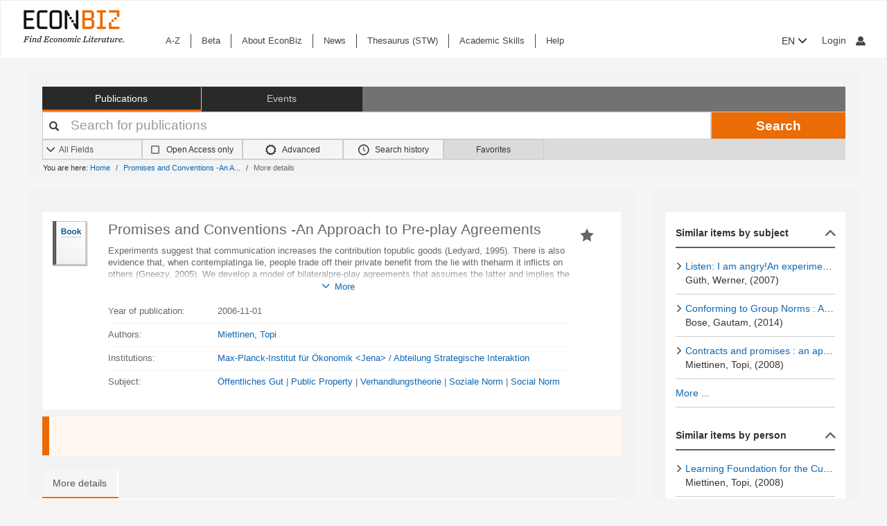

--- FILE ---
content_type: text/javascript
request_url: https://www.econbiz.de/themes/econbiz/js/shepherdjs/shepherd.js?_=1768477284
body_size: 37290
content:
/*! shepherd.js 8.3.0 */

(function (global, factory) {
	typeof exports === 'object' && typeof module !== 'undefined' ? module.exports = factory() :
	typeof define === 'function' && define.amd ? define(factory) :
	(global = typeof globalThis !== 'undefined' ? globalThis : global || self, global.Shepherd = factory());
}(this, (function () { 'use strict';

	var isMergeableObject = function isMergeableObject(value) {
	  return isNonNullObject(value) && !isSpecial(value);
	};

	function isNonNullObject(value) {
	  return !!value && typeof value === 'object';
	}

	function isSpecial(value) {
	  var stringValue = Object.prototype.toString.call(value);
	  return stringValue === '[object RegExp]' || stringValue === '[object Date]' || isReactElement(value);
	} // see https://github.com/facebook/react/blob/b5ac963fb791d1298e7f396236383bc955f916c1/src/isomorphic/classic/element/ReactElement.js#L21-L25


	var canUseSymbol = typeof Symbol === 'function' && Symbol.for;
	var REACT_ELEMENT_TYPE = canUseSymbol ? Symbol.for('react.element') : 0xeac7;

	function isReactElement(value) {
	  return value.$$typeof === REACT_ELEMENT_TYPE;
	}

	function emptyTarget(val) {
	  return Array.isArray(val) ? [] : {};
	}

	function cloneUnlessOtherwiseSpecified(value, options) {
	  return options.clone !== false && options.isMergeableObject(value) ? deepmerge(emptyTarget(value), value, options) : value;
	}

	function defaultArrayMerge(target, source, options) {
	  return target.concat(source).map(function (element) {
	    return cloneUnlessOtherwiseSpecified(element, options);
	  });
	}

	function getMergeFunction(key, options) {
	  if (!options.customMerge) {
	    return deepmerge;
	  }

	  var customMerge = options.customMerge(key);
	  return typeof customMerge === 'function' ? customMerge : deepmerge;
	}

	function getEnumerableOwnPropertySymbols(target) {
	  return Object.getOwnPropertySymbols ? Object.getOwnPropertySymbols(target).filter(function (symbol) {
	    return target.propertyIsEnumerable(symbol);
	  }) : [];
	}

	function getKeys(target) {
	  return Object.keys(target).concat(getEnumerableOwnPropertySymbols(target));
	}

	function propertyIsOnObject(object, property) {
	  try {
	    return property in object;
	  } catch (_) {
	    return false;
	  }
	} // Protects from prototype poisoning and unexpected merging up the prototype chain.


	function propertyIsUnsafe(target, key) {
	  return propertyIsOnObject(target, key) // Properties are safe to merge if they don't exist in the target yet,
	  && !(Object.hasOwnProperty.call(target, key) // unsafe if they exist up the prototype chain,
	  && Object.propertyIsEnumerable.call(target, key)); // and also unsafe if they're nonenumerable.
	}

	function mergeObject(target, source, options) {
	  var destination = {};

	  if (options.isMergeableObject(target)) {
	    getKeys(target).forEach(function (key) {
	      destination[key] = cloneUnlessOtherwiseSpecified(target[key], options);
	    });
	  }

	  getKeys(source).forEach(function (key) {
	    if (propertyIsUnsafe(target, key)) {
	      return;
	    }

	    if (propertyIsOnObject(target, key) && options.isMergeableObject(source[key])) {
	      destination[key] = getMergeFunction(key, options)(target[key], source[key], options);
	    } else {
	      destination[key] = cloneUnlessOtherwiseSpecified(source[key], options);
	    }
	  });
	  return destination;
	}

	function deepmerge(target, source, options) {
	  options = options || {};
	  options.arrayMerge = options.arrayMerge || defaultArrayMerge;
	  options.isMergeableObject = options.isMergeableObject || isMergeableObject; // cloneUnlessOtherwiseSpecified is added to `options` so that custom arrayMerge()
	  // implementations can use it. The caller may not replace it.

	  options.cloneUnlessOtherwiseSpecified = cloneUnlessOtherwiseSpecified;
	  var sourceIsArray = Array.isArray(source);
	  var targetIsArray = Array.isArray(target);
	  var sourceAndTargetTypesMatch = sourceIsArray === targetIsArray;

	  if (!sourceAndTargetTypesMatch) {
	    return cloneUnlessOtherwiseSpecified(source, options);
	  } else if (sourceIsArray) {
	    return options.arrayMerge(target, source, options);
	  } else {
	    return mergeObject(target, source, options);
	  }
	}

	deepmerge.all = function deepmergeAll(array, options) {
	  if (!Array.isArray(array)) {
	    throw new Error('first argument should be an array');
	  }

	  return array.reduce(function (prev, next) {
	    return deepmerge(prev, next, options);
	  }, {});
	};

	var deepmerge_1 = deepmerge;
	var cjs = deepmerge_1;

	/**
	 * Checks if `value` is classified as an `Element`.
	 * @param {*} value The param to check if it is an Element
	 */
	function isElement$1(value) {
	  return value instanceof Element;
	}
	/**
	 * Checks if `value` is classified as an `HTMLElement`.
	 * @param {*} value The param to check if it is an HTMLElement
	 */

	function isHTMLElement$1(value) {
	  return value instanceof HTMLElement;
	}
	/**
	 * Checks if `value` is classified as a `Function` object.
	 * @param {*} value The param to check if it is a function
	 */

	function isFunction(value) {
	  return typeof value === 'function';
	}
	/**
	 * Checks if `value` is classified as a `String` object.
	 * @param {*} value The param to check if it is a string
	 */

	function isString(value) {
	  return typeof value === 'string';
	}
	/**
	 * Checks if `value` is undefined.
	 * @param {*} value The param to check if it is undefined
	 */

	function isUndefined(value) {
	  return value === undefined;
	}

	class Evented {
	  on(event, handler, ctx, once = false) {
	    if (isUndefined(this.bindings)) {
	      this.bindings = {};
	    }

	    if (isUndefined(this.bindings[event])) {
	      this.bindings[event] = [];
	    }

	    this.bindings[event].push({
	      handler,
	      ctx,
	      once
	    });
	    return this;
	  }

	  once(event, handler, ctx) {
	    return this.on(event, handler, ctx, true);
	  }

	  off(event, handler) {
	    if (isUndefined(this.bindings) || isUndefined(this.bindings[event])) {
	      return this;
	    }

	    if (isUndefined(handler)) {
	      delete this.bindings[event];
	    } else {
	      this.bindings[event].forEach((binding, index) => {
	        if (binding.handler === handler) {
	          this.bindings[event].splice(index, 1);
	        }
	      });
	    }

	    return this;
	  }

	  trigger(event, ...args) {
	    if (!isUndefined(this.bindings) && this.bindings[event]) {
	      this.bindings[event].forEach((binding, index) => {
	        const {
	          ctx,
	          handler,
	          once
	        } = binding;
	        const context = ctx || this;
	        handler.apply(context, args);

	        if (once) {
	          this.bindings[event].splice(index, 1);
	        }
	      });
	    }

	    return this;
	  }

	}

	/**
	 * Binds all the methods on a JS Class to the `this` context of the class.
	 * Adapted from https://github.com/sindresorhus/auto-bind
	 * @param {object} self The `this` context of the class
	 * @return {object} The `this` context of the class
	 */
	function autoBind(self) {
	  const keys = Object.getOwnPropertyNames(self.constructor.prototype);

	  for (let i = 0; i < keys.length; i++) {
	    const key = keys[i];
	    const val = self[key];

	    if (key !== 'constructor' && typeof val === 'function') {
	      self[key] = val.bind(self);
	    }
	  }

	  return self;
	}

	/**
	 * Sets up the handler to determine if we should advance the tour
	 * @param {string} selector
	 * @param {Step} step The step instance
	 * @return {Function}
	 * @private
	 */

	function _setupAdvanceOnHandler(selector, step) {
	  return event => {
	    if (step.isOpen()) {
	      const targetIsEl = step.el && event.currentTarget === step.el;
	      const targetIsSelector = !isUndefined(selector) && event.currentTarget.matches(selector);

	      if (targetIsSelector || targetIsEl) {
	        step.tour.next();
	      }
	    }
	  };
	}
	/**
	 * Bind the event handler for advanceOn
	 * @param {Step} step The step instance
	 */


	function bindAdvance(step) {
	  // An empty selector matches the step element
	  const {
	    event,
	    selector
	  } = step.options.advanceOn || {};

	  if (event) {
	    const handler = _setupAdvanceOnHandler(selector, step); // TODO: this should also bind/unbind on show/hide


	    let el;

	    try {
	      el = document.querySelector(selector);
	    } catch (e) {// TODO
	    }

	    if (!isUndefined(selector) && !el) {
	      return console.error(`No element was found for the selector supplied to advanceOn: ${selector}`);
	    } else if (el) {
	      el.addEventListener(event, handler);
	      step.on('destroy', () => {
	        return el.removeEventListener(event, handler);
	      });
	    } else {
	      document.body.addEventListener(event, handler, true);
	      step.on('destroy', () => {
	        return document.body.removeEventListener(event, handler, true);
	      });
	    }
	  } else {
	    return console.error('advanceOn was defined, but no event name was passed.');
	  }
	}

	var top = 'top';
	var bottom = 'bottom';
	var right = 'right';
	var left = 'left';
	var auto = 'auto';
	var basePlacements = [top, bottom, right, left];
	var start = 'start';
	var end = 'end';
	var clippingParents = 'clippingParents';
	var viewport = 'viewport';
	var popper = 'popper';
	var reference = 'reference';
	var variationPlacements = /*#__PURE__*/basePlacements.reduce(function (acc, placement) {
	  return acc.concat([placement + "-" + start, placement + "-" + end]);
	}, []);
	var placements = /*#__PURE__*/[].concat(basePlacements, [auto]).reduce(function (acc, placement) {
	  return acc.concat([placement, placement + "-" + start, placement + "-" + end]);
	}, []); // modifiers that need to read the DOM

	var beforeRead = 'beforeRead';
	var read = 'read';
	var afterRead = 'afterRead'; // pure-logic modifiers

	var beforeMain = 'beforeMain';
	var main = 'main';
	var afterMain = 'afterMain'; // modifier with the purpose to write to the DOM (or write into a framework state)

	var beforeWrite = 'beforeWrite';
	var write = 'write';
	var afterWrite = 'afterWrite';
	var modifierPhases = [beforeRead, read, afterRead, beforeMain, main, afterMain, beforeWrite, write, afterWrite];

	function getNodeName(element) {
	  return element ? (element.nodeName || '').toLowerCase() : null;
	}

	function getWindow(node) {
	  if (node == null) {
	    return window;
	  }

	  if (node.toString() !== '[object Window]') {
	    var ownerDocument = node.ownerDocument;
	    return ownerDocument ? ownerDocument.defaultView || window : window;
	  }

	  return node;
	}

	function isElement(node) {
	  var OwnElement = getWindow(node).Element;
	  return node instanceof OwnElement || node instanceof Element;
	}

	function isHTMLElement(node) {
	  var OwnElement = getWindow(node).HTMLElement;
	  return node instanceof OwnElement || node instanceof HTMLElement;
	}

	function isShadowRoot(node) {
	  // IE 11 has no ShadowRoot
	  if (typeof ShadowRoot === 'undefined') {
	    return false;
	  }

	  var OwnElement = getWindow(node).ShadowRoot;
	  return node instanceof OwnElement || node instanceof ShadowRoot;
	}

	// and applies them to the HTMLElements such as popper and arrow

	function applyStyles(_ref) {
	  var state = _ref.state;
	  Object.keys(state.elements).forEach(function (name) {
	    var style = state.styles[name] || {};
	    var attributes = state.attributes[name] || {};
	    var element = state.elements[name]; // arrow is optional + virtual elements

	    if (!isHTMLElement(element) || !getNodeName(element)) {
	      return;
	    } // Flow doesn't support to extend this property, but it's the most
	    // effective way to apply styles to an HTMLElement
	    // $FlowFixMe[cannot-write]


	    Object.assign(element.style, style);
	    Object.keys(attributes).forEach(function (name) {
	      var value = attributes[name];

	      if (value === false) {
	        element.removeAttribute(name);
	      } else {
	        element.setAttribute(name, value === true ? '' : value);
	      }
	    });
	  });
	}

	function effect$2(_ref2) {
	  var state = _ref2.state;
	  var initialStyles = {
	    popper: {
	      position: state.options.strategy,
	      left: '0',
	      top: '0',
	      margin: '0'
	    },
	    arrow: {
	      position: 'absolute'
	    },
	    reference: {}
	  };
	  Object.assign(state.elements.popper.style, initialStyles.popper);
	  state.styles = initialStyles;

	  if (state.elements.arrow) {
	    Object.assign(state.elements.arrow.style, initialStyles.arrow);
	  }

	  return function () {
	    Object.keys(state.elements).forEach(function (name) {
	      var element = state.elements[name];
	      var attributes = state.attributes[name] || {};
	      var styleProperties = Object.keys(state.styles.hasOwnProperty(name) ? state.styles[name] : initialStyles[name]); // Set all values to an empty string to unset them

	      var style = styleProperties.reduce(function (style, property) {
	        style[property] = '';
	        return style;
	      }, {}); // arrow is optional + virtual elements

	      if (!isHTMLElement(element) || !getNodeName(element)) {
	        return;
	      }

	      Object.assign(element.style, style);
	      Object.keys(attributes).forEach(function (attribute) {
	        element.removeAttribute(attribute);
	      });
	    });
	  };
	} // eslint-disable-next-line import/no-unused-modules


	var applyStyles$1 = {
	  name: 'applyStyles',
	  enabled: true,
	  phase: 'write',
	  fn: applyStyles,
	  effect: effect$2,
	  requires: ['computeStyles']
	};

	function getBasePlacement(placement) {
	  return placement.split('-')[0];
	}

	function getBoundingClientRect(element) {
	  var rect = element.getBoundingClientRect();
	  return {
	    width: rect.width,
	    height: rect.height,
	    top: rect.top,
	    right: rect.right,
	    bottom: rect.bottom,
	    left: rect.left,
	    x: rect.left,
	    y: rect.top
	  };
	}

	// means it doesn't take into account transforms.

	function getLayoutRect(element) {
	  var clientRect = getBoundingClientRect(element); // Use the clientRect sizes if it's not been transformed.
	  // Fixes https://github.com/popperjs/popper-core/issues/1223

	  var width = element.offsetWidth;
	  var height = element.offsetHeight;

	  if (Math.abs(clientRect.width - width) <= 1) {
	    width = clientRect.width;
	  }

	  if (Math.abs(clientRect.height - height) <= 1) {
	    height = clientRect.height;
	  }

	  return {
	    x: element.offsetLeft,
	    y: element.offsetTop,
	    width: width,
	    height: height
	  };
	}

	function contains(parent, child) {
	  var rootNode = child.getRootNode && child.getRootNode(); // First, attempt with faster native method

	  if (parent.contains(child)) {
	    return true;
	  } // then fallback to custom implementation with Shadow DOM support
	  else if (rootNode && isShadowRoot(rootNode)) {
	      var next = child;

	      do {
	        if (next && parent.isSameNode(next)) {
	          return true;
	        } // $FlowFixMe[prop-missing]: need a better way to handle this...


	        next = next.parentNode || next.host;
	      } while (next);
	    } // Give up, the result is false


	  return false;
	}

	function getComputedStyle(element) {
	  return getWindow(element).getComputedStyle(element);
	}

	function isTableElement(element) {
	  return ['table', 'td', 'th'].indexOf(getNodeName(element)) >= 0;
	}

	function getDocumentElement(element) {
	  // $FlowFixMe[incompatible-return]: assume body is always available
	  return ((isElement(element) ? element.ownerDocument : // $FlowFixMe[prop-missing]
	  element.document) || window.document).documentElement;
	}

	function getParentNode(element) {
	  if (getNodeName(element) === 'html') {
	    return element;
	  }

	  return (// this is a quicker (but less type safe) way to save quite some bytes from the bundle
	    // $FlowFixMe[incompatible-return]
	    // $FlowFixMe[prop-missing]
	    element.assignedSlot || // step into the shadow DOM of the parent of a slotted node
	    element.parentNode || ( // DOM Element detected
	    isShadowRoot(element) ? element.host : null) || // ShadowRoot detected
	    // $FlowFixMe[incompatible-call]: HTMLElement is a Node
	    getDocumentElement(element) // fallback

	  );
	}

	function getTrueOffsetParent(element) {
	  if (!isHTMLElement(element) || // https://github.com/popperjs/popper-core/issues/837
	  getComputedStyle(element).position === 'fixed') {
	    return null;
	  }

	  return element.offsetParent;
	} // `.offsetParent` reports `null` for fixed elements, while absolute elements
	// return the containing block


	function getContainingBlock(element) {
	  var isFirefox = navigator.userAgent.toLowerCase().indexOf('firefox') !== -1;
	  var isIE = navigator.userAgent.indexOf('Trident') !== -1;

	  if (isIE && isHTMLElement(element)) {
	    // In IE 9, 10 and 11 fixed elements containing block is always established by the viewport
	    var elementCss = getComputedStyle(element);

	    if (elementCss.position === 'fixed') {
	      return null;
	    }
	  }

	  var currentNode = getParentNode(element);

	  while (isHTMLElement(currentNode) && ['html', 'body'].indexOf(getNodeName(currentNode)) < 0) {
	    var css = getComputedStyle(currentNode); // This is non-exhaustive but covers the most common CSS properties that
	    // create a containing block.
	    // https://developer.mozilla.org/en-US/docs/Web/CSS/Containing_block#identifying_the_containing_block

	    if (css.transform !== 'none' || css.perspective !== 'none' || css.contain === 'paint' || ['transform', 'perspective'].indexOf(css.willChange) !== -1 || isFirefox && css.willChange === 'filter' || isFirefox && css.filter && css.filter !== 'none') {
	      return currentNode;
	    } else {
	      currentNode = currentNode.parentNode;
	    }
	  }

	  return null;
	} // Gets the closest ancestor positioned element. Handles some edge cases,
	// such as table ancestors and cross browser bugs.


	function getOffsetParent(element) {
	  var window = getWindow(element);
	  var offsetParent = getTrueOffsetParent(element);

	  while (offsetParent && isTableElement(offsetParent) && getComputedStyle(offsetParent).position === 'static') {
	    offsetParent = getTrueOffsetParent(offsetParent);
	  }

	  if (offsetParent && (getNodeName(offsetParent) === 'html' || getNodeName(offsetParent) === 'body' && getComputedStyle(offsetParent).position === 'static')) {
	    return window;
	  }

	  return offsetParent || getContainingBlock(element) || window;
	}

	function getMainAxisFromPlacement(placement) {
	  return ['top', 'bottom'].indexOf(placement) >= 0 ? 'x' : 'y';
	}

	var max = Math.max;
	var min = Math.min;
	var round = Math.round;

	function within(min$1, value, max$1) {
	  return max(min$1, min(value, max$1));
	}

	function getFreshSideObject() {
	  return {
	    top: 0,
	    right: 0,
	    bottom: 0,
	    left: 0
	  };
	}

	function mergePaddingObject(paddingObject) {
	  return Object.assign({}, getFreshSideObject(), paddingObject);
	}

	function expandToHashMap(value, keys) {
	  return keys.reduce(function (hashMap, key) {
	    hashMap[key] = value;
	    return hashMap;
	  }, {});
	}

	var toPaddingObject = function toPaddingObject(padding, state) {
	  padding = typeof padding === 'function' ? padding(Object.assign({}, state.rects, {
	    placement: state.placement
	  })) : padding;
	  return mergePaddingObject(typeof padding !== 'number' ? padding : expandToHashMap(padding, basePlacements));
	};

	function arrow(_ref) {
	  var _state$modifiersData$;

	  var state = _ref.state,
	      name = _ref.name,
	      options = _ref.options;
	  var arrowElement = state.elements.arrow;
	  var popperOffsets = state.modifiersData.popperOffsets;
	  var basePlacement = getBasePlacement(state.placement);
	  var axis = getMainAxisFromPlacement(basePlacement);
	  var isVertical = [left, right].indexOf(basePlacement) >= 0;
	  var len = isVertical ? 'height' : 'width';

	  if (!arrowElement || !popperOffsets) {
	    return;
	  }

	  var paddingObject = toPaddingObject(options.padding, state);
	  var arrowRect = getLayoutRect(arrowElement);
	  var minProp = axis === 'y' ? top : left;
	  var maxProp = axis === 'y' ? bottom : right;
	  var endDiff = state.rects.reference[len] + state.rects.reference[axis] - popperOffsets[axis] - state.rects.popper[len];
	  var startDiff = popperOffsets[axis] - state.rects.reference[axis];
	  var arrowOffsetParent = getOffsetParent(arrowElement);
	  var clientSize = arrowOffsetParent ? axis === 'y' ? arrowOffsetParent.clientHeight || 0 : arrowOffsetParent.clientWidth || 0 : 0;
	  var centerToReference = endDiff / 2 - startDiff / 2; // Make sure the arrow doesn't overflow the popper if the center point is
	  // outside of the popper bounds

	  var min = paddingObject[minProp];
	  var max = clientSize - arrowRect[len] - paddingObject[maxProp];
	  var center = clientSize / 2 - arrowRect[len] / 2 + centerToReference;
	  var offset = within(min, center, max); // Prevents breaking syntax highlighting...

	  var axisProp = axis;
	  state.modifiersData[name] = (_state$modifiersData$ = {}, _state$modifiersData$[axisProp] = offset, _state$modifiersData$.centerOffset = offset - center, _state$modifiersData$);
	}

	function effect$1(_ref2) {
	  var state = _ref2.state,
	      options = _ref2.options;
	  var _options$element = options.element,
	      arrowElement = _options$element === void 0 ? '[data-popper-arrow]' : _options$element;

	  if (arrowElement == null) {
	    return;
	  } // CSS selector


	  if (typeof arrowElement === 'string') {
	    arrowElement = state.elements.popper.querySelector(arrowElement);

	    if (!arrowElement) {
	      return;
	    }
	  }

	  if (!contains(state.elements.popper, arrowElement)) {

	    return;
	  }

	  state.elements.arrow = arrowElement;
	} // eslint-disable-next-line import/no-unused-modules


	var arrow$1 = {
	  name: 'arrow',
	  enabled: true,
	  phase: 'main',
	  fn: arrow,
	  effect: effect$1,
	  requires: ['popperOffsets'],
	  requiresIfExists: ['preventOverflow']
	};

	var unsetSides = {
	  top: 'auto',
	  right: 'auto',
	  bottom: 'auto',
	  left: 'auto'
	}; // Round the offsets to the nearest suitable subpixel based on the DPR.
	// Zooming can change the DPR, but it seems to report a value that will
	// cleanly divide the values into the appropriate subpixels.

	function roundOffsetsByDPR(_ref) {
	  var x = _ref.x,
	      y = _ref.y;
	  var win = window;
	  var dpr = win.devicePixelRatio || 1;
	  return {
	    x: round(round(x * dpr) / dpr) || 0,
	    y: round(round(y * dpr) / dpr) || 0
	  };
	}

	function mapToStyles(_ref2) {
	  var _Object$assign2;

	  var popper = _ref2.popper,
	      popperRect = _ref2.popperRect,
	      placement = _ref2.placement,
	      offsets = _ref2.offsets,
	      position = _ref2.position,
	      gpuAcceleration = _ref2.gpuAcceleration,
	      adaptive = _ref2.adaptive,
	      roundOffsets = _ref2.roundOffsets;

	  var _ref3 = roundOffsets === true ? roundOffsetsByDPR(offsets) : typeof roundOffsets === 'function' ? roundOffsets(offsets) : offsets,
	      _ref3$x = _ref3.x,
	      x = _ref3$x === void 0 ? 0 : _ref3$x,
	      _ref3$y = _ref3.y,
	      y = _ref3$y === void 0 ? 0 : _ref3$y;

	  var hasX = offsets.hasOwnProperty('x');
	  var hasY = offsets.hasOwnProperty('y');
	  var sideX = left;
	  var sideY = top;
	  var win = window;

	  if (adaptive) {
	    var offsetParent = getOffsetParent(popper);
	    var heightProp = 'clientHeight';
	    var widthProp = 'clientWidth';

	    if (offsetParent === getWindow(popper)) {
	      offsetParent = getDocumentElement(popper);

	      if (getComputedStyle(offsetParent).position !== 'static') {
	        heightProp = 'scrollHeight';
	        widthProp = 'scrollWidth';
	      }
	    } // $FlowFixMe[incompatible-cast]: force type refinement, we compare offsetParent with window above, but Flow doesn't detect it


	    offsetParent = offsetParent;

	    if (placement === top) {
	      sideY = bottom; // $FlowFixMe[prop-missing]

	      y -= offsetParent[heightProp] - popperRect.height;
	      y *= gpuAcceleration ? 1 : -1;
	    }

	    if (placement === left) {
	      sideX = right; // $FlowFixMe[prop-missing]

	      x -= offsetParent[widthProp] - popperRect.width;
	      x *= gpuAcceleration ? 1 : -1;
	    }
	  }

	  var commonStyles = Object.assign({
	    position: position
	  }, adaptive && unsetSides);

	  if (gpuAcceleration) {
	    var _Object$assign;

	    return Object.assign({}, commonStyles, (_Object$assign = {}, _Object$assign[sideY] = hasY ? '0' : '', _Object$assign[sideX] = hasX ? '0' : '', _Object$assign.transform = (win.devicePixelRatio || 1) < 2 ? "translate(" + x + "px, " + y + "px)" : "translate3d(" + x + "px, " + y + "px, 0)", _Object$assign));
	  }

	  return Object.assign({}, commonStyles, (_Object$assign2 = {}, _Object$assign2[sideY] = hasY ? y + "px" : '', _Object$assign2[sideX] = hasX ? x + "px" : '', _Object$assign2.transform = '', _Object$assign2));
	}

	function computeStyles(_ref4) {
	  var state = _ref4.state,
	      options = _ref4.options;
	  var _options$gpuAccelerat = options.gpuAcceleration,
	      gpuAcceleration = _options$gpuAccelerat === void 0 ? true : _options$gpuAccelerat,
	      _options$adaptive = options.adaptive,
	      adaptive = _options$adaptive === void 0 ? true : _options$adaptive,
	      _options$roundOffsets = options.roundOffsets,
	      roundOffsets = _options$roundOffsets === void 0 ? true : _options$roundOffsets;

	  var commonStyles = {
	    placement: getBasePlacement(state.placement),
	    popper: state.elements.popper,
	    popperRect: state.rects.popper,
	    gpuAcceleration: gpuAcceleration
	  };

	  if (state.modifiersData.popperOffsets != null) {
	    state.styles.popper = Object.assign({}, state.styles.popper, mapToStyles(Object.assign({}, commonStyles, {
	      offsets: state.modifiersData.popperOffsets,
	      position: state.options.strategy,
	      adaptive: adaptive,
	      roundOffsets: roundOffsets
	    })));
	  }

	  if (state.modifiersData.arrow != null) {
	    state.styles.arrow = Object.assign({}, state.styles.arrow, mapToStyles(Object.assign({}, commonStyles, {
	      offsets: state.modifiersData.arrow,
	      position: 'absolute',
	      adaptive: false,
	      roundOffsets: roundOffsets
	    })));
	  }

	  state.attributes.popper = Object.assign({}, state.attributes.popper, {
	    'data-popper-placement': state.placement
	  });
	} // eslint-disable-next-line import/no-unused-modules


	var computeStyles$1 = {
	  name: 'computeStyles',
	  enabled: true,
	  phase: 'beforeWrite',
	  fn: computeStyles,
	  data: {}
	};

	var passive = {
	  passive: true
	};

	function effect(_ref) {
	  var state = _ref.state,
	      instance = _ref.instance,
	      options = _ref.options;
	  var _options$scroll = options.scroll,
	      scroll = _options$scroll === void 0 ? true : _options$scroll,
	      _options$resize = options.resize,
	      resize = _options$resize === void 0 ? true : _options$resize;
	  var window = getWindow(state.elements.popper);
	  var scrollParents = [].concat(state.scrollParents.reference, state.scrollParents.popper);

	  if (scroll) {
	    scrollParents.forEach(function (scrollParent) {
	      scrollParent.addEventListener('scroll', instance.update, passive);
	    });
	  }

	  if (resize) {
	    window.addEventListener('resize', instance.update, passive);
	  }

	  return function () {
	    if (scroll) {
	      scrollParents.forEach(function (scrollParent) {
	        scrollParent.removeEventListener('scroll', instance.update, passive);
	      });
	    }

	    if (resize) {
	      window.removeEventListener('resize', instance.update, passive);
	    }
	  };
	} // eslint-disable-next-line import/no-unused-modules


	var eventListeners = {
	  name: 'eventListeners',
	  enabled: true,
	  phase: 'write',
	  fn: function fn() {},
	  effect: effect,
	  data: {}
	};

	var hash$1 = {
	  left: 'right',
	  right: 'left',
	  bottom: 'top',
	  top: 'bottom'
	};
	function getOppositePlacement(placement) {
	  return placement.replace(/left|right|bottom|top/g, function (matched) {
	    return hash$1[matched];
	  });
	}

	var hash = {
	  start: 'end',
	  end: 'start'
	};
	function getOppositeVariationPlacement(placement) {
	  return placement.replace(/start|end/g, function (matched) {
	    return hash[matched];
	  });
	}

	function getWindowScroll(node) {
	  var win = getWindow(node);
	  var scrollLeft = win.pageXOffset;
	  var scrollTop = win.pageYOffset;
	  return {
	    scrollLeft: scrollLeft,
	    scrollTop: scrollTop
	  };
	}

	function getWindowScrollBarX(element) {
	  // If <html> has a CSS width greater than the viewport, then this will be
	  // incorrect for RTL.
	  // Popper 1 is broken in this case and never had a bug report so let's assume
	  // it's not an issue. I don't think anyone ever specifies width on <html>
	  // anyway.
	  // Browsers where the left scrollbar doesn't cause an issue report `0` for
	  // this (e.g. Edge 2019, IE11, Safari)
	  return getBoundingClientRect(getDocumentElement(element)).left + getWindowScroll(element).scrollLeft;
	}

	function getViewportRect(element) {
	  var win = getWindow(element);
	  var html = getDocumentElement(element);
	  var visualViewport = win.visualViewport;
	  var width = html.clientWidth;
	  var height = html.clientHeight;
	  var x = 0;
	  var y = 0; // NB: This isn't supported on iOS <= 12. If the keyboard is open, the popper
	  // can be obscured underneath it.
	  // Also, `html.clientHeight` adds the bottom bar height in Safari iOS, even
	  // if it isn't open, so if this isn't available, the popper will be detected
	  // to overflow the bottom of the screen too early.

	  if (visualViewport) {
	    width = visualViewport.width;
	    height = visualViewport.height; // Uses Layout Viewport (like Chrome; Safari does not currently)
	    // In Chrome, it returns a value very close to 0 (+/-) but contains rounding
	    // errors due to floating point numbers, so we need to check precision.
	    // Safari returns a number <= 0, usually < -1 when pinch-zoomed
	    // Feature detection fails in mobile emulation mode in Chrome.
	    // Math.abs(win.innerWidth / visualViewport.scale - visualViewport.width) <
	    // 0.001
	    // Fallback here: "Not Safari" userAgent

	    if (!/^((?!chrome|android).)*safari/i.test(navigator.userAgent)) {
	      x = visualViewport.offsetLeft;
	      y = visualViewport.offsetTop;
	    }
	  }

	  return {
	    width: width,
	    height: height,
	    x: x + getWindowScrollBarX(element),
	    y: y
	  };
	}

	// of the `<html>` and `<body>` rect bounds if horizontally scrollable

	function getDocumentRect(element) {
	  var _element$ownerDocumen;

	  var html = getDocumentElement(element);
	  var winScroll = getWindowScroll(element);
	  var body = (_element$ownerDocumen = element.ownerDocument) == null ? void 0 : _element$ownerDocumen.body;
	  var width = max(html.scrollWidth, html.clientWidth, body ? body.scrollWidth : 0, body ? body.clientWidth : 0);
	  var height = max(html.scrollHeight, html.clientHeight, body ? body.scrollHeight : 0, body ? body.clientHeight : 0);
	  var x = -winScroll.scrollLeft + getWindowScrollBarX(element);
	  var y = -winScroll.scrollTop;

	  if (getComputedStyle(body || html).direction === 'rtl') {
	    x += max(html.clientWidth, body ? body.clientWidth : 0) - width;
	  }

	  return {
	    width: width,
	    height: height,
	    x: x,
	    y: y
	  };
	}

	function isScrollParent(element) {
	  // Firefox wants us to check `-x` and `-y` variations as well
	  var _getComputedStyle = getComputedStyle(element),
	      overflow = _getComputedStyle.overflow,
	      overflowX = _getComputedStyle.overflowX,
	      overflowY = _getComputedStyle.overflowY;

	  return /auto|scroll|overlay|hidden/.test(overflow + overflowY + overflowX);
	}

	function getScrollParent(node) {
	  if (['html', 'body', '#document'].indexOf(getNodeName(node)) >= 0) {
	    // $FlowFixMe[incompatible-return]: assume body is always available
	    return node.ownerDocument.body;
	  }

	  if (isHTMLElement(node) && isScrollParent(node)) {
	    return node;
	  }

	  return getScrollParent(getParentNode(node));
	}

	/*
	given a DOM element, return the list of all scroll parents, up the list of ancesors
	until we get to the top window object. This list is what we attach scroll listeners
	to, because if any of these parent elements scroll, we'll need to re-calculate the
	reference element's position.
	*/

	function listScrollParents(element, list) {
	  var _element$ownerDocumen;

	  if (list === void 0) {
	    list = [];
	  }

	  var scrollParent = getScrollParent(element);
	  var isBody = scrollParent === ((_element$ownerDocumen = element.ownerDocument) == null ? void 0 : _element$ownerDocumen.body);
	  var win = getWindow(scrollParent);
	  var target = isBody ? [win].concat(win.visualViewport || [], isScrollParent(scrollParent) ? scrollParent : []) : scrollParent;
	  var updatedList = list.concat(target);
	  return isBody ? updatedList : // $FlowFixMe[incompatible-call]: isBody tells us target will be an HTMLElement here
	  updatedList.concat(listScrollParents(getParentNode(target)));
	}

	function rectToClientRect(rect) {
	  return Object.assign({}, rect, {
	    left: rect.x,
	    top: rect.y,
	    right: rect.x + rect.width,
	    bottom: rect.y + rect.height
	  });
	}

	function getInnerBoundingClientRect(element) {
	  var rect = getBoundingClientRect(element);
	  rect.top = rect.top + element.clientTop;
	  rect.left = rect.left + element.clientLeft;
	  rect.bottom = rect.top + element.clientHeight;
	  rect.right = rect.left + element.clientWidth;
	  rect.width = element.clientWidth;
	  rect.height = element.clientHeight;
	  rect.x = rect.left;
	  rect.y = rect.top;
	  return rect;
	}

	function getClientRectFromMixedType(element, clippingParent) {
	  return clippingParent === viewport ? rectToClientRect(getViewportRect(element)) : isHTMLElement(clippingParent) ? getInnerBoundingClientRect(clippingParent) : rectToClientRect(getDocumentRect(getDocumentElement(element)));
	} // A "clipping parent" is an overflowable container with the characteristic of
	// clipping (or hiding) overflowing elements with a position different from
	// `initial`


	function getClippingParents(element) {
	  var clippingParents = listScrollParents(getParentNode(element));
	  var canEscapeClipping = ['absolute', 'fixed'].indexOf(getComputedStyle(element).position) >= 0;
	  var clipperElement = canEscapeClipping && isHTMLElement(element) ? getOffsetParent(element) : element;

	  if (!isElement(clipperElement)) {
	    return [];
	  } // $FlowFixMe[incompatible-return]: https://github.com/facebook/flow/issues/1414


	  return clippingParents.filter(function (clippingParent) {
	    return isElement(clippingParent) && contains(clippingParent, clipperElement) && getNodeName(clippingParent) !== 'body';
	  });
	} // Gets the maximum area that the element is visible in due to any number of
	// clipping parents


	function getClippingRect(element, boundary, rootBoundary) {
	  var mainClippingParents = boundary === 'clippingParents' ? getClippingParents(element) : [].concat(boundary);
	  var clippingParents = [].concat(mainClippingParents, [rootBoundary]);
	  var firstClippingParent = clippingParents[0];
	  var clippingRect = clippingParents.reduce(function (accRect, clippingParent) {
	    var rect = getClientRectFromMixedType(element, clippingParent);
	    accRect.top = max(rect.top, accRect.top);
	    accRect.right = min(rect.right, accRect.right);
	    accRect.bottom = min(rect.bottom, accRect.bottom);
	    accRect.left = max(rect.left, accRect.left);
	    return accRect;
	  }, getClientRectFromMixedType(element, firstClippingParent));
	  clippingRect.width = clippingRect.right - clippingRect.left;
	  clippingRect.height = clippingRect.bottom - clippingRect.top;
	  clippingRect.x = clippingRect.left;
	  clippingRect.y = clippingRect.top;
	  return clippingRect;
	}

	function getVariation(placement) {
	  return placement.split('-')[1];
	}

	function computeOffsets(_ref) {
	  var reference = _ref.reference,
	      element = _ref.element,
	      placement = _ref.placement;
	  var basePlacement = placement ? getBasePlacement(placement) : null;
	  var variation = placement ? getVariation(placement) : null;
	  var commonX = reference.x + reference.width / 2 - element.width / 2;
	  var commonY = reference.y + reference.height / 2 - element.height / 2;
	  var offsets;

	  switch (basePlacement) {
	    case top:
	      offsets = {
	        x: commonX,
	        y: reference.y - element.height
	      };
	      break;

	    case bottom:
	      offsets = {
	        x: commonX,
	        y: reference.y + reference.height
	      };
	      break;

	    case right:
	      offsets = {
	        x: reference.x + reference.width,
	        y: commonY
	      };
	      break;

	    case left:
	      offsets = {
	        x: reference.x - element.width,
	        y: commonY
	      };
	      break;

	    default:
	      offsets = {
	        x: reference.x,
	        y: reference.y
	      };
	  }

	  var mainAxis = basePlacement ? getMainAxisFromPlacement(basePlacement) : null;

	  if (mainAxis != null) {
	    var len = mainAxis === 'y' ? 'height' : 'width';

	    switch (variation) {
	      case start:
	        offsets[mainAxis] = offsets[mainAxis] - (reference[len] / 2 - element[len] / 2);
	        break;

	      case end:
	        offsets[mainAxis] = offsets[mainAxis] + (reference[len] / 2 - element[len] / 2);
	        break;
	    }
	  }

	  return offsets;
	}

	function detectOverflow(state, options) {
	  if (options === void 0) {
	    options = {};
	  }

	  var _options = options,
	      _options$placement = _options.placement,
	      placement = _options$placement === void 0 ? state.placement : _options$placement,
	      _options$boundary = _options.boundary,
	      boundary = _options$boundary === void 0 ? clippingParents : _options$boundary,
	      _options$rootBoundary = _options.rootBoundary,
	      rootBoundary = _options$rootBoundary === void 0 ? viewport : _options$rootBoundary,
	      _options$elementConte = _options.elementContext,
	      elementContext = _options$elementConte === void 0 ? popper : _options$elementConte,
	      _options$altBoundary = _options.altBoundary,
	      altBoundary = _options$altBoundary === void 0 ? false : _options$altBoundary,
	      _options$padding = _options.padding,
	      padding = _options$padding === void 0 ? 0 : _options$padding;
	  var paddingObject = mergePaddingObject(typeof padding !== 'number' ? padding : expandToHashMap(padding, basePlacements));
	  var altContext = elementContext === popper ? reference : popper;
	  var referenceElement = state.elements.reference;
	  var popperRect = state.rects.popper;
	  var element = state.elements[altBoundary ? altContext : elementContext];
	  var clippingClientRect = getClippingRect(isElement(element) ? element : element.contextElement || getDocumentElement(state.elements.popper), boundary, rootBoundary);
	  var referenceClientRect = getBoundingClientRect(referenceElement);
	  var popperOffsets = computeOffsets({
	    reference: referenceClientRect,
	    element: popperRect,
	    strategy: 'absolute',
	    placement: placement
	  });
	  var popperClientRect = rectToClientRect(Object.assign({}, popperRect, popperOffsets));
	  var elementClientRect = elementContext === popper ? popperClientRect : referenceClientRect; // positive = overflowing the clipping rect
	  // 0 or negative = within the clipping rect

	  var overflowOffsets = {
	    top: clippingClientRect.top - elementClientRect.top + paddingObject.top,
	    bottom: elementClientRect.bottom - clippingClientRect.bottom + paddingObject.bottom,
	    left: clippingClientRect.left - elementClientRect.left + paddingObject.left,
	    right: elementClientRect.right - clippingClientRect.right + paddingObject.right
	  };
	  var offsetData = state.modifiersData.offset; // Offsets can be applied only to the popper element

	  if (elementContext === popper && offsetData) {
	    var offset = offsetData[placement];
	    Object.keys(overflowOffsets).forEach(function (key) {
	      var multiply = [right, bottom].indexOf(key) >= 0 ? 1 : -1;
	      var axis = [top, bottom].indexOf(key) >= 0 ? 'y' : 'x';
	      overflowOffsets[key] += offset[axis] * multiply;
	    });
	  }

	  return overflowOffsets;
	}

	function computeAutoPlacement(state, options) {
	  if (options === void 0) {
	    options = {};
	  }

	  var _options = options,
	      placement = _options.placement,
	      boundary = _options.boundary,
	      rootBoundary = _options.rootBoundary,
	      padding = _options.padding,
	      flipVariations = _options.flipVariations,
	      _options$allowedAutoP = _options.allowedAutoPlacements,
	      allowedAutoPlacements = _options$allowedAutoP === void 0 ? placements : _options$allowedAutoP;
	  var variation = getVariation(placement);
	  var placements$1 = variation ? flipVariations ? variationPlacements : variationPlacements.filter(function (placement) {
	    return getVariation(placement) === variation;
	  }) : basePlacements;
	  var allowedPlacements = placements$1.filter(function (placement) {
	    return allowedAutoPlacements.indexOf(placement) >= 0;
	  });

	  if (allowedPlacements.length === 0) {
	    allowedPlacements = placements$1;
	  } // $FlowFixMe[incompatible-type]: Flow seems to have problems with two array unions...


	  var overflows = allowedPlacements.reduce(function (acc, placement) {
	    acc[placement] = detectOverflow(state, {
	      placement: placement,
	      boundary: boundary,
	      rootBoundary: rootBoundary,
	      padding: padding
	    })[getBasePlacement(placement)];
	    return acc;
	  }, {});
	  return Object.keys(overflows).sort(function (a, b) {
	    return overflows[a] - overflows[b];
	  });
	}

	function getExpandedFallbackPlacements(placement) {
	  if (getBasePlacement(placement) === auto) {
	    return [];
	  }

	  var oppositePlacement = getOppositePlacement(placement);
	  return [getOppositeVariationPlacement(placement), oppositePlacement, getOppositeVariationPlacement(oppositePlacement)];
	}

	function flip(_ref) {
	  var state = _ref.state,
	      options = _ref.options,
	      name = _ref.name;

	  if (state.modifiersData[name]._skip) {
	    return;
	  }

	  var _options$mainAxis = options.mainAxis,
	      checkMainAxis = _options$mainAxis === void 0 ? true : _options$mainAxis,
	      _options$altAxis = options.altAxis,
	      checkAltAxis = _options$altAxis === void 0 ? true : _options$altAxis,
	      specifiedFallbackPlacements = options.fallbackPlacements,
	      padding = options.padding,
	      boundary = options.boundary,
	      rootBoundary = options.rootBoundary,
	      altBoundary = options.altBoundary,
	      _options$flipVariatio = options.flipVariations,
	      flipVariations = _options$flipVariatio === void 0 ? true : _options$flipVariatio,
	      allowedAutoPlacements = options.allowedAutoPlacements;
	  var preferredPlacement = state.options.placement;
	  var basePlacement = getBasePlacement(preferredPlacement);
	  var isBasePlacement = basePlacement === preferredPlacement;
	  var fallbackPlacements = specifiedFallbackPlacements || (isBasePlacement || !flipVariations ? [getOppositePlacement(preferredPlacement)] : getExpandedFallbackPlacements(preferredPlacement));
	  var placements = [preferredPlacement].concat(fallbackPlacements).reduce(function (acc, placement) {
	    return acc.concat(getBasePlacement(placement) === auto ? computeAutoPlacement(state, {
	      placement: placement,
	      boundary: boundary,
	      rootBoundary: rootBoundary,
	      padding: padding,
	      flipVariations: flipVariations,
	      allowedAutoPlacements: allowedAutoPlacements
	    }) : placement);
	  }, []);
	  var referenceRect = state.rects.reference;
	  var popperRect = state.rects.popper;
	  var checksMap = new Map();
	  var makeFallbackChecks = true;
	  var firstFittingPlacement = placements[0];

	  for (var i = 0; i < placements.length; i++) {
	    var placement = placements[i];

	    var _basePlacement = getBasePlacement(placement);

	    var isStartVariation = getVariation(placement) === start;
	    var isVertical = [top, bottom].indexOf(_basePlacement) >= 0;
	    var len = isVertical ? 'width' : 'height';
	    var overflow = detectOverflow(state, {
	      placement: placement,
	      boundary: boundary,
	      rootBoundary: rootBoundary,
	      altBoundary: altBoundary,
	      padding: padding
	    });
	    var mainVariationSide = isVertical ? isStartVariation ? right : left : isStartVariation ? bottom : top;

	    if (referenceRect[len] > popperRect[len]) {
	      mainVariationSide = getOppositePlacement(mainVariationSide);
	    }

	    var altVariationSide = getOppositePlacement(mainVariationSide);
	    var checks = [];

	    if (checkMainAxis) {
	      checks.push(overflow[_basePlacement] <= 0);
	    }

	    if (checkAltAxis) {
	      checks.push(overflow[mainVariationSide] <= 0, overflow[altVariationSide] <= 0);
	    }

	    if (checks.every(function (check) {
	      return check;
	    })) {
	      firstFittingPlacement = placement;
	      makeFallbackChecks = false;
	      break;
	    }

	    checksMap.set(placement, checks);
	  }

	  if (makeFallbackChecks) {
	    // `2` may be desired in some cases – research later
	    var numberOfChecks = flipVariations ? 3 : 1;

	    var _loop = function _loop(_i) {
	      var fittingPlacement = placements.find(function (placement) {
	        var checks = checksMap.get(placement);

	        if (checks) {
	          return checks.slice(0, _i).every(function (check) {
	            return check;
	          });
	        }
	      });

	      if (fittingPlacement) {
	        firstFittingPlacement = fittingPlacement;
	        return "break";
	      }
	    };

	    for (var _i = numberOfChecks; _i > 0; _i--) {
	      var _ret = _loop(_i);

	      if (_ret === "break") break;
	    }
	  }

	  if (state.placement !== firstFittingPlacement) {
	    state.modifiersData[name]._skip = true;
	    state.placement = firstFittingPlacement;
	    state.reset = true;
	  }
	} // eslint-disable-next-line import/no-unused-modules


	var flip$1 = {
	  name: 'flip',
	  enabled: true,
	  phase: 'main',
	  fn: flip,
	  requiresIfExists: ['offset'],
	  data: {
	    _skip: false
	  }
	};

	function getSideOffsets(overflow, rect, preventedOffsets) {
	  if (preventedOffsets === void 0) {
	    preventedOffsets = {
	      x: 0,
	      y: 0
	    };
	  }

	  return {
	    top: overflow.top - rect.height - preventedOffsets.y,
	    right: overflow.right - rect.width + preventedOffsets.x,
	    bottom: overflow.bottom - rect.height + preventedOffsets.y,
	    left: overflow.left - rect.width - preventedOffsets.x
	  };
	}

	function isAnySideFullyClipped(overflow) {
	  return [top, right, bottom, left].some(function (side) {
	    return overflow[side] >= 0;
	  });
	}

	function hide(_ref) {
	  var state = _ref.state,
	      name = _ref.name;
	  var referenceRect = state.rects.reference;
	  var popperRect = state.rects.popper;
	  var preventedOffsets = state.modifiersData.preventOverflow;
	  var referenceOverflow = detectOverflow(state, {
	    elementContext: 'reference'
	  });
	  var popperAltOverflow = detectOverflow(state, {
	    altBoundary: true
	  });
	  var referenceClippingOffsets = getSideOffsets(referenceOverflow, referenceRect);
	  var popperEscapeOffsets = getSideOffsets(popperAltOverflow, popperRect, preventedOffsets);
	  var isReferenceHidden = isAnySideFullyClipped(referenceClippingOffsets);
	  var hasPopperEscaped = isAnySideFullyClipped(popperEscapeOffsets);
	  state.modifiersData[name] = {
	    referenceClippingOffsets: referenceClippingOffsets,
	    popperEscapeOffsets: popperEscapeOffsets,
	    isReferenceHidden: isReferenceHidden,
	    hasPopperEscaped: hasPopperEscaped
	  };
	  state.attributes.popper = Object.assign({}, state.attributes.popper, {
	    'data-popper-reference-hidden': isReferenceHidden,
	    'data-popper-escaped': hasPopperEscaped
	  });
	} // eslint-disable-next-line import/no-unused-modules


	var hide$1 = {
	  name: 'hide',
	  enabled: true,
	  phase: 'main',
	  requiresIfExists: ['preventOverflow'],
	  fn: hide
	};

	function distanceAndSkiddingToXY(placement, rects, offset) {
	  var basePlacement = getBasePlacement(placement);
	  var invertDistance = [left, top].indexOf(basePlacement) >= 0 ? -1 : 1;

	  var _ref = typeof offset === 'function' ? offset(Object.assign({}, rects, {
	    placement: placement
	  })) : offset,
	      skidding = _ref[0],
	      distance = _ref[1];

	  skidding = skidding || 0;
	  distance = (distance || 0) * invertDistance;
	  return [left, right].indexOf(basePlacement) >= 0 ? {
	    x: distance,
	    y: skidding
	  } : {
	    x: skidding,
	    y: distance
	  };
	}

	function offset(_ref2) {
	  var state = _ref2.state,
	      options = _ref2.options,
	      name = _ref2.name;
	  var _options$offset = options.offset,
	      offset = _options$offset === void 0 ? [0, 0] : _options$offset;
	  var data = placements.reduce(function (acc, placement) {
	    acc[placement] = distanceAndSkiddingToXY(placement, state.rects, offset);
	    return acc;
	  }, {});
	  var _data$state$placement = data[state.placement],
	      x = _data$state$placement.x,
	      y = _data$state$placement.y;

	  if (state.modifiersData.popperOffsets != null) {
	    state.modifiersData.popperOffsets.x += x;
	    state.modifiersData.popperOffsets.y += y;
	  }

	  state.modifiersData[name] = data;
	} // eslint-disable-next-line import/no-unused-modules


	var offset$1 = {
	  name: 'offset',
	  enabled: true,
	  phase: 'main',
	  requires: ['popperOffsets'],
	  fn: offset
	};

	function popperOffsets(_ref) {
	  var state = _ref.state,
	      name = _ref.name; // Offsets are the actual position the popper needs to have to be
	  // properly positioned near its reference element
	  // This is the most basic placement, and will be adjusted by
	  // the modifiers in the next step

	  state.modifiersData[name] = computeOffsets({
	    reference: state.rects.reference,
	    element: state.rects.popper,
	    strategy: 'absolute',
	    placement: state.placement
	  });
	} // eslint-disable-next-line import/no-unused-modules


	var popperOffsets$1 = {
	  name: 'popperOffsets',
	  enabled: true,
	  phase: 'read',
	  fn: popperOffsets,
	  data: {}
	};

	function getAltAxis(axis) {
	  return axis === 'x' ? 'y' : 'x';
	}

	function preventOverflow(_ref) {
	  var state = _ref.state,
	      options = _ref.options,
	      name = _ref.name;
	  var _options$mainAxis = options.mainAxis,
	      checkMainAxis = _options$mainAxis === void 0 ? true : _options$mainAxis,
	      _options$altAxis = options.altAxis,
	      checkAltAxis = _options$altAxis === void 0 ? false : _options$altAxis,
	      boundary = options.boundary,
	      rootBoundary = options.rootBoundary,
	      altBoundary = options.altBoundary,
	      padding = options.padding,
	      _options$tether = options.tether,
	      tether = _options$tether === void 0 ? true : _options$tether,
	      _options$tetherOffset = options.tetherOffset,
	      tetherOffset = _options$tetherOffset === void 0 ? 0 : _options$tetherOffset;
	  var overflow = detectOverflow(state, {
	    boundary: boundary,
	    rootBoundary: rootBoundary,
	    padding: padding,
	    altBoundary: altBoundary
	  });
	  var basePlacement = getBasePlacement(state.placement);
	  var variation = getVariation(state.placement);
	  var isBasePlacement = !variation;
	  var mainAxis = getMainAxisFromPlacement(basePlacement);
	  var altAxis = getAltAxis(mainAxis);
	  var popperOffsets = state.modifiersData.popperOffsets;
	  var referenceRect = state.rects.reference;
	  var popperRect = state.rects.popper;
	  var tetherOffsetValue = typeof tetherOffset === 'function' ? tetherOffset(Object.assign({}, state.rects, {
	    placement: state.placement
	  })) : tetherOffset;
	  var data = {
	    x: 0,
	    y: 0
	  };

	  if (!popperOffsets) {
	    return;
	  }

	  if (checkMainAxis || checkAltAxis) {
	    var mainSide = mainAxis === 'y' ? top : left;
	    var altSide = mainAxis === 'y' ? bottom : right;
	    var len = mainAxis === 'y' ? 'height' : 'width';
	    var offset = popperOffsets[mainAxis];
	    var min$1 = popperOffsets[mainAxis] + overflow[mainSide];
	    var max$1 = popperOffsets[mainAxis] - overflow[altSide];
	    var additive = tether ? -popperRect[len] / 2 : 0;
	    var minLen = variation === start ? referenceRect[len] : popperRect[len];
	    var maxLen = variation === start ? -popperRect[len] : -referenceRect[len]; // We need to include the arrow in the calculation so the arrow doesn't go
	    // outside the reference bounds

	    var arrowElement = state.elements.arrow;
	    var arrowRect = tether && arrowElement ? getLayoutRect(arrowElement) : {
	      width: 0,
	      height: 0
	    };
	    var arrowPaddingObject = state.modifiersData['arrow#persistent'] ? state.modifiersData['arrow#persistent'].padding : getFreshSideObject();
	    var arrowPaddingMin = arrowPaddingObject[mainSide];
	    var arrowPaddingMax = arrowPaddingObject[altSide]; // If the reference length is smaller than the arrow length, we don't want
	    // to include its full size in the calculation. If the reference is small
	    // and near the edge of a boundary, the popper can overflow even if the
	    // reference is not overflowing as well (e.g. virtual elements with no
	    // width or height)

	    var arrowLen = within(0, referenceRect[len], arrowRect[len]);
	    var minOffset = isBasePlacement ? referenceRect[len] / 2 - additive - arrowLen - arrowPaddingMin - tetherOffsetValue : minLen - arrowLen - arrowPaddingMin - tetherOffsetValue;
	    var maxOffset = isBasePlacement ? -referenceRect[len] / 2 + additive + arrowLen + arrowPaddingMax + tetherOffsetValue : maxLen + arrowLen + arrowPaddingMax + tetherOffsetValue;
	    var arrowOffsetParent = state.elements.arrow && getOffsetParent(state.elements.arrow);
	    var clientOffset = arrowOffsetParent ? mainAxis === 'y' ? arrowOffsetParent.clientTop || 0 : arrowOffsetParent.clientLeft || 0 : 0;
	    var offsetModifierValue = state.modifiersData.offset ? state.modifiersData.offset[state.placement][mainAxis] : 0;
	    var tetherMin = popperOffsets[mainAxis] + minOffset - offsetModifierValue - clientOffset;
	    var tetherMax = popperOffsets[mainAxis] + maxOffset - offsetModifierValue;

	    if (checkMainAxis) {
	      var preventedOffset = within(tether ? min(min$1, tetherMin) : min$1, offset, tether ? max(max$1, tetherMax) : max$1);
	      popperOffsets[mainAxis] = preventedOffset;
	      data[mainAxis] = preventedOffset - offset;
	    }

	    if (checkAltAxis) {
	      var _mainSide = mainAxis === 'x' ? top : left;

	      var _altSide = mainAxis === 'x' ? bottom : right;

	      var _offset = popperOffsets[altAxis];

	      var _min = _offset + overflow[_mainSide];

	      var _max = _offset - overflow[_altSide];

	      var _preventedOffset = within(tether ? min(_min, tetherMin) : _min, _offset, tether ? max(_max, tetherMax) : _max);

	      popperOffsets[altAxis] = _preventedOffset;
	      data[altAxis] = _preventedOffset - _offset;
	    }
	  }

	  state.modifiersData[name] = data;
	} // eslint-disable-next-line import/no-unused-modules


	var preventOverflow$1 = {
	  name: 'preventOverflow',
	  enabled: true,
	  phase: 'main',
	  fn: preventOverflow,
	  requiresIfExists: ['offset']
	};

	function getHTMLElementScroll(element) {
	  return {
	    scrollLeft: element.scrollLeft,
	    scrollTop: element.scrollTop
	  };
	}

	function getNodeScroll(node) {
	  if (node === getWindow(node) || !isHTMLElement(node)) {
	    return getWindowScroll(node);
	  } else {
	    return getHTMLElementScroll(node);
	  }
	}

	// Composite means it takes into account transforms as well as layout.

	function getCompositeRect(elementOrVirtualElement, offsetParent, isFixed) {
	  if (isFixed === void 0) {
	    isFixed = false;
	  }

	  var documentElement = getDocumentElement(offsetParent);
	  var rect = getBoundingClientRect(elementOrVirtualElement);
	  var isOffsetParentAnElement = isHTMLElement(offsetParent);
	  var scroll = {
	    scrollLeft: 0,
	    scrollTop: 0
	  };
	  var offsets = {
	    x: 0,
	    y: 0
	  };

	  if (isOffsetParentAnElement || !isOffsetParentAnElement && !isFixed) {
	    if (getNodeName(offsetParent) !== 'body' || // https://github.com/popperjs/popper-core/issues/1078
	    isScrollParent(documentElement)) {
	      scroll = getNodeScroll(offsetParent);
	    }

	    if (isHTMLElement(offsetParent)) {
	      offsets = getBoundingClientRect(offsetParent);
	      offsets.x += offsetParent.clientLeft;
	      offsets.y += offsetParent.clientTop;
	    } else if (documentElement) {
	      offsets.x = getWindowScrollBarX(documentElement);
	    }
	  }

	  return {
	    x: rect.left + scroll.scrollLeft - offsets.x,
	    y: rect.top + scroll.scrollTop - offsets.y,
	    width: rect.width,
	    height: rect.height
	  };
	}

	function order(modifiers) {
	  var map = new Map();
	  var visited = new Set();
	  var result = [];
	  modifiers.forEach(function (modifier) {
	    map.set(modifier.name, modifier);
	  }); // On visiting object, check for its dependencies and visit them recursively

	  function sort(modifier) {
	    visited.add(modifier.name);
	    var requires = [].concat(modifier.requires || [], modifier.requiresIfExists || []);
	    requires.forEach(function (dep) {
	      if (!visited.has(dep)) {
	        var depModifier = map.get(dep);

	        if (depModifier) {
	          sort(depModifier);
	        }
	      }
	    });
	    result.push(modifier);
	  }

	  modifiers.forEach(function (modifier) {
	    if (!visited.has(modifier.name)) {
	      // check for visited object
	      sort(modifier);
	    }
	  });
	  return result;
	}

	function orderModifiers(modifiers) {
	  // order based on dependencies
	  var orderedModifiers = order(modifiers); // order based on phase

	  return modifierPhases.reduce(function (acc, phase) {
	    return acc.concat(orderedModifiers.filter(function (modifier) {
	      return modifier.phase === phase;
	    }));
	  }, []);
	}

	function debounce(fn) {
	  var pending;
	  return function () {
	    if (!pending) {
	      pending = new Promise(function (resolve) {
	        Promise.resolve().then(function () {
	          pending = undefined;
	          resolve(fn());
	        });
	      });
	    }

	    return pending;
	  };
	}

	function mergeByName(modifiers) {
	  var merged = modifiers.reduce(function (merged, current) {
	    var existing = merged[current.name];
	    merged[current.name] = existing ? Object.assign({}, existing, current, {
	      options: Object.assign({}, existing.options, current.options),
	      data: Object.assign({}, existing.data, current.data)
	    }) : current;
	    return merged;
	  }, {}); // IE11 does not support Object.values

	  return Object.keys(merged).map(function (key) {
	    return merged[key];
	  });
	}

	var DEFAULT_OPTIONS = {
	  placement: 'bottom',
	  modifiers: [],
	  strategy: 'absolute'
	};

	function areValidElements() {
	  for (var _len = arguments.length, args = new Array(_len), _key = 0; _key < _len; _key++) {
	    args[_key] = arguments[_key];
	  }

	  return !args.some(function (element) {
	    return !(element && typeof element.getBoundingClientRect === 'function');
	  });
	}

	function popperGenerator(generatorOptions) {
	  if (generatorOptions === void 0) {
	    generatorOptions = {};
	  }

	  var _generatorOptions = generatorOptions,
	      _generatorOptions$def = _generatorOptions.defaultModifiers,
	      defaultModifiers = _generatorOptions$def === void 0 ? [] : _generatorOptions$def,
	      _generatorOptions$def2 = _generatorOptions.defaultOptions,
	      defaultOptions = _generatorOptions$def2 === void 0 ? DEFAULT_OPTIONS : _generatorOptions$def2;
	  return function createPopper(reference, popper, options) {
	    if (options === void 0) {
	      options = defaultOptions;
	    }

	    var state = {
	      placement: 'bottom',
	      orderedModifiers: [],
	      options: Object.assign({}, DEFAULT_OPTIONS, defaultOptions),
	      modifiersData: {},
	      elements: {
	        reference: reference,
	        popper: popper
	      },
	      attributes: {},
	      styles: {}
	    };
	    var effectCleanupFns = [];
	    var isDestroyed = false;
	    var instance = {
	      state: state,
	      setOptions: function setOptions(options) {
	        cleanupModifierEffects();
	        state.options = Object.assign({}, defaultOptions, state.options, options);
	        state.scrollParents = {
	          reference: isElement(reference) ? listScrollParents(reference) : reference.contextElement ? listScrollParents(reference.contextElement) : [],
	          popper: listScrollParents(popper)
	        }; // Orders the modifiers based on their dependencies and `phase`
	        // properties

	        var orderedModifiers = orderModifiers(mergeByName([].concat(defaultModifiers, state.options.modifiers))); // Strip out disabled modifiers

	        state.orderedModifiers = orderedModifiers.filter(function (m) {
	          return m.enabled;
	        }); // Validate the provided modifiers so that the consumer will get warned

	        runModifierEffects();
	        return instance.update();
	      },
	      // Sync update – it will always be executed, even if not necessary. This
	      // is useful for low frequency updates where sync behavior simplifies the
	      // logic.
	      // For high frequency updates (e.g. `resize` and `scroll` events), always
	      // prefer the async Popper#update method
	      forceUpdate: function forceUpdate() {
	        if (isDestroyed) {
	          return;
	        }

	        var _state$elements = state.elements,
	            reference = _state$elements.reference,
	            popper = _state$elements.popper; // Don't proceed if `reference` or `popper` are not valid elements
	        // anymore

	        if (!areValidElements(reference, popper)) {

	          return;
	        } // Store the reference and popper rects to be read by modifiers


	        state.rects = {
	          reference: getCompositeRect(reference, getOffsetParent(popper), state.options.strategy === 'fixed'),
	          popper: getLayoutRect(popper)
	        }; // Modifiers have the ability to reset the current update cycle. The
	        // most common use case for this is the `flip` modifier changing the
	        // placement, which then needs to re-run all the modifiers, because the
	        // logic was previously ran for the previous placement and is therefore
	        // stale/incorrect

	        state.reset = false;
	        state.placement = state.options.placement; // On each update cycle, the `modifiersData` property for each modifier
	        // is filled with the initial data specified by the modifier. This means
	        // it doesn't persist and is fresh on each update.
	        // To ensure persistent data, use `${name}#persistent`

	        state.orderedModifiers.forEach(function (modifier) {
	          return state.modifiersData[modifier.name] = Object.assign({}, modifier.data);
	        });

	        for (var index = 0; index < state.orderedModifiers.length; index++) {

	          if (state.reset === true) {
	            state.reset = false;
	            index = -1;
	            continue;
	          }

	          var _state$orderedModifie = state.orderedModifiers[index],
	              fn = _state$orderedModifie.fn,
	              _state$orderedModifie2 = _state$orderedModifie.options,
	              _options = _state$orderedModifie2 === void 0 ? {} : _state$orderedModifie2,
	              name = _state$orderedModifie.name;

	          if (typeof fn === 'function') {
	            state = fn({
	              state: state,
	              options: _options,
	              name: name,
	              instance: instance
	            }) || state;
	          }
	        }
	      },
	      // Async and optimistically optimized update – it will not be executed if
	      // not necessary (debounced to run at most once-per-tick)
	      update: debounce(function () {
	        return new Promise(function (resolve) {
	          instance.forceUpdate();
	          resolve(state);
	        });
	      }),
	      destroy: function destroy() {
	        cleanupModifierEffects();
	        isDestroyed = true;
	      }
	    };

	    if (!areValidElements(reference, popper)) {

	      return instance;
	    }

	    instance.setOptions(options).then(function (state) {
	      if (!isDestroyed && options.onFirstUpdate) {
	        options.onFirstUpdate(state);
	      }
	    }); // Modifiers have the ability to execute arbitrary code before the first
	    // update cycle runs. They will be executed in the same order as the update
	    // cycle. This is useful when a modifier adds some persistent data that
	    // other modifiers need to use, but the modifier is run after the dependent
	    // one.

	    function runModifierEffects() {
	      state.orderedModifiers.forEach(function (_ref3) {
	        var name = _ref3.name,
	            _ref3$options = _ref3.options,
	            options = _ref3$options === void 0 ? {} : _ref3$options,
	            effect = _ref3.effect;

	        if (typeof effect === 'function') {
	          var cleanupFn = effect({
	            state: state,
	            name: name,
	            instance: instance,
	            options: options
	          });

	          var noopFn = function noopFn() {};

	          effectCleanupFns.push(cleanupFn || noopFn);
	        }
	      });
	    }

	    function cleanupModifierEffects() {
	      effectCleanupFns.forEach(function (fn) {
	        return fn();
	      });
	      effectCleanupFns = [];
	    }

	    return instance;
	  };
	}

	var defaultModifiers = [eventListeners, popperOffsets$1, computeStyles$1, applyStyles$1, offset$1, flip$1, preventOverflow$1, arrow$1, hide$1];
	var createPopper = /*#__PURE__*/popperGenerator({
	  defaultModifiers: defaultModifiers
	}); // eslint-disable-next-line import/no-unused-modules

	function _extends() {
	  _extends = Object.assign || function (target) {
	    for (var i = 1; i < arguments.length; i++) {
	      var source = arguments[i];

	      for (var key in source) {
	        if (Object.prototype.hasOwnProperty.call(source, key)) {
	          target[key] = source[key];
	        }
	      }
	    }

	    return target;
	  };

	  return _extends.apply(this, arguments);
	}

	function _getCenteredStylePopperModifier() {
	  return [{
	    name: 'applyStyles',

	    fn({
	      state
	    }) {
	      Object.keys(state.elements).forEach(name => {
	        if (name !== 'popper') {
	          return;
	        }

	        const style = {
	          position: 'fixed',
	          left: '50%',
	          top: '50%',
	          transform: 'translate(-50%, -50%)'
	        };
	        const attributes = state.attributes[name] || {};
	        const element = state.elements[name];
	        Object.assign(element.style, style);
	        Object.keys(attributes).forEach(name => {
	          const value = attributes[name];

	          if (value === false) {
	            element.removeAttribute(name);
	          } else {
	            element.setAttribute(name, value === true ? '' : value);
	          }
	        });
	      });
	    }

	  }, {
	    name: 'computeStyles',
	    options: {
	      adaptive: false
	    }
	  }];
	}
	/**
	 * Generates the array of options for a tooltip that doesn't have a
	 * target element in the DOM -- and thus is positioned in the center
	 * of the view
	 *
	 * @param {Step} step The step instance
	 * @return {Object} The final Popper options object
	 */


	function makeCenteredPopper(step) {
	  const centeredStylePopperModifier = _getCenteredStylePopperModifier();

	  let popperOptions = {
	    placement: 'top',
	    strategy: 'fixed',
	    modifiers: [{
	      name: 'focusAfterRender',
	      enabled: true,
	      phase: 'afterWrite',

	      fn() {
	        setTimeout(() => {
	          if (step.el) {
	            step.el.focus();
	          }
	        }, 300);
	      }

	    }]
	  };
	  popperOptions = _extends({}, popperOptions, {
	    modifiers: Array.from(new Set([...popperOptions.modifiers, ...centeredStylePopperModifier]))
	  });
	  return popperOptions;
	}

	/**
	 * Ensure class prefix ends in `-`
	 * @param {string} prefix The prefix to prepend to the class names generated by nano-css
	 * @return {string} The prefix ending in `-`
	 */

	function normalizePrefix(prefix) {
	  if (!isString(prefix) || prefix === '') {
	    return '';
	  }

	  return prefix.charAt(prefix.length - 1) !== '-' ? `${prefix}-` : prefix;
	}
	/**
	 * Checks if options.attachTo.element is a string, and if so, tries to find the element
	 * @param {Step} step The step instance
	 * @returns {{element, on}}
	 * `element` is a qualified HTML Element
	 * `on` is a string position value
	 */

	function parseAttachTo(step) {
	  const options = step.options.attachTo || {};
	  const returnOpts = Object.assign({}, options);

	  if (isString(options.element)) {
	    // Can't override the element in user opts reference because we can't
	    // guarantee that the element will exist in the future.
	    try {
	      returnOpts.element = document.querySelector(options.element);
	    } catch (e) {// TODO
	    }

	    if (!returnOpts.element) {
	      console.error(`The element for this Shepherd step was not found ${options.element}`);
	    }
	  }

	  return returnOpts;
	}
	/**
	 * Determines options for the tooltip and initializes
	 * `step.tooltip` as a Popper instance.
	 * @param {Step} step The step instance
	 */

	function setupTooltip(step) {
	  if (step.tooltip) {
	    step.tooltip.destroy();
	  }

	  const attachToOptions = parseAttachTo(step);
	  let target = attachToOptions.element;
	  const popperOptions = getPopperOptions(attachToOptions, step);

	  if (step.isCentered()) {
	    target = document.body;
	    const content = step.shepherdElementComponent.getElement();
	    content.classList.add('shepherd-centered');
	  }

	  step.tooltip = createPopper(target, step.el, popperOptions);
	  step.target = attachToOptions.element;
	  return popperOptions;
	}
	/**
	 * Create a unique id for steps, tours, modals, etc
	 * @return {string}
	 */

	function uuid() {
	  let d = Date.now();
	  return 'xxxxxxxx-xxxx-4xxx-yxxx-xxxxxxxxxxxx'.replace(/[xy]/g, c => {
	    const r = (d + Math.random() * 16) % 16 | 0;
	    d = Math.floor(d / 16);
	    return (c == 'x' ? r : r & 0x3 | 0x8).toString(16);
	  });
	}
	/**
	 * Gets the `Popper` options from a set of base `attachTo` options
	 * @param attachToOptions
	 * @param {Step} step The step instance
	 * @return {Object}
	 * @private
	 */

	function getPopperOptions(attachToOptions, step) {
	  let popperOptions = {
	    modifiers: [{
	      name: 'preventOverflow',
	      options: {
	        altAxis: true
	      }
	    }, {
	      name: 'focusAfterRender',
	      enabled: true,
	      phase: 'afterWrite',

	      fn() {
	        setTimeout(() => {
	          if (step.el) {
	            step.el.focus();
	          }
	        }, 300);
	      }

	    }],
	    strategy: 'absolute'
	  };

	  if (step.isCentered()) {
	    popperOptions = makeCenteredPopper(step);
	  } else {
	    popperOptions.placement = attachToOptions.on;
	  }

	  const defaultStepOptions = step.tour && step.tour.options && step.tour.options.defaultStepOptions;

	  if (defaultStepOptions) {
	    popperOptions = _mergeModifiers(defaultStepOptions, popperOptions);
	  }

	  popperOptions = _mergeModifiers(step.options, popperOptions);
	  return popperOptions;
	}

	function _mergeModifiers(stepOptions, popperOptions) {
	  if (stepOptions.popperOptions) {
	    let mergedPopperOptions = Object.assign({}, popperOptions, stepOptions.popperOptions);

	    if (stepOptions.popperOptions.modifiers && stepOptions.popperOptions.modifiers.length > 0) {
	      const names = stepOptions.popperOptions.modifiers.map(mod => mod.name);
	      const filteredModifiers = popperOptions.modifiers.filter(mod => !names.includes(mod.name));
	      mergedPopperOptions.modifiers = Array.from(new Set([...filteredModifiers, ...stepOptions.popperOptions.modifiers]));
	    }

	    return mergedPopperOptions;
	  }

	  return popperOptions;
	}

	function noop() {}

	function assign(tar, src) {
	  // @ts-ignore
	  for (const k in src) tar[k] = src[k];

	  return tar;
	}

	function run(fn) {
	  return fn();
	}

	function blank_object() {
	  return Object.create(null);
	}

	function run_all(fns) {
	  fns.forEach(run);
	}

	function is_function(thing) {
	  return typeof thing === 'function';
	}

	function safe_not_equal(a, b) {
	  return a != a ? b == b : a !== b || a && typeof a === 'object' || typeof a === 'function';
	}

	function is_empty(obj) {
	  return Object.keys(obj).length === 0;
	}

	function append(target, node) {
	  target.appendChild(node);
	}

	function insert(target, node, anchor) {
	  target.insertBefore(node, anchor || null);
	}

	function detach(node) {
	  node.parentNode.removeChild(node);
	}

	function destroy_each(iterations, detaching) {
	  for (let i = 0; i < iterations.length; i += 1) {
	    if (iterations[i]) iterations[i].d(detaching);
	  }
	}

	function element(name) {
	  return document.createElement(name);
	}

	function svg_element(name) {
	  return document.createElementNS('http://www.w3.org/2000/svg', name);
	}

	function text(data) {
	  return document.createTextNode(data);
	}

	function space() {
	  return text(' ');
	}

	function empty() {
	  return text('');
	}

	function listen(node, event, handler, options) {
	  node.addEventListener(event, handler, options);
	  return () => node.removeEventListener(event, handler, options);
	}

	function attr(node, attribute, value) {
	  if (value == null) node.removeAttribute(attribute);else if (node.getAttribute(attribute) !== value) node.setAttribute(attribute, value);
	}

	function set_attributes(node, attributes) {
	  // @ts-ignore
	  const descriptors = Object.getOwnPropertyDescriptors(node.__proto__);

	  for (const key in attributes) {
	    if (attributes[key] == null) {
	      node.removeAttribute(key);
	    } else if (key === 'style') {
	      node.style.cssText = attributes[key];
	    } else if (key === '__value') {
	      node.value = node[key] = attributes[key];
	    } else if (descriptors[key] && descriptors[key].set) {
	      node[key] = attributes[key];
	    } else {
	      attr(node, key, attributes[key]);
	    }
	  }
	}

	function children(element) {
	  return Array.from(element.childNodes);
	}

	function toggle_class(element, name, toggle) {
	  element.classList[toggle ? 'add' : 'remove'](name);
	}

	let current_component;

	function set_current_component(component) {
	  current_component = component;
	}

	function get_current_component() {
	  if (!current_component) throw new Error('Function called outside component initialization');
	  return current_component;
	}

	function onMount(fn) {
	  get_current_component().$$.on_mount.push(fn);
	}

	function afterUpdate(fn) {
	  get_current_component().$$.after_update.push(fn);
	}

	const dirty_components = [];
	const binding_callbacks = [];
	const render_callbacks = [];
	const flush_callbacks = [];
	const resolved_promise = Promise.resolve();
	let update_scheduled = false;

	function schedule_update() {
	  if (!update_scheduled) {
	    update_scheduled = true;
	    resolved_promise.then(flush);
	  }
	}

	function add_render_callback(fn) {
	  render_callbacks.push(fn);
	}

	let flushing = false;
	const seen_callbacks = new Set();

	function flush() {
	  if (flushing) return;
	  flushing = true;

	  do {
	    // first, call beforeUpdate functions
	    // and update components
	    for (let i = 0; i < dirty_components.length; i += 1) {
	      const component = dirty_components[i];
	      set_current_component(component);
	      update(component.$$);
	    }

	    set_current_component(null);
	    dirty_components.length = 0;

	    while (binding_callbacks.length) binding_callbacks.pop()(); // then, once components are updated, call
	    // afterUpdate functions. This may cause
	    // subsequent updates...


	    for (let i = 0; i < render_callbacks.length; i += 1) {
	      const callback = render_callbacks[i];

	      if (!seen_callbacks.has(callback)) {
	        // ...so guard against infinite loops
	        seen_callbacks.add(callback);
	        callback();
	      }
	    }

	    render_callbacks.length = 0;
	  } while (dirty_components.length);

	  while (flush_callbacks.length) {
	    flush_callbacks.pop()();
	  }

	  update_scheduled = false;
	  flushing = false;
	  seen_callbacks.clear();
	}

	function update($$) {
	  if ($$.fragment !== null) {
	    $$.update();
	    run_all($$.before_update);
	    const dirty = $$.dirty;
	    $$.dirty = [-1];
	    $$.fragment && $$.fragment.p($$.ctx, dirty);
	    $$.after_update.forEach(add_render_callback);
	  }
	}

	const outroing = new Set();
	let outros;

	function group_outros() {
	  outros = {
	    r: 0,
	    c: [],
	    p: outros // parent group

	  };
	}

	function check_outros() {
	  if (!outros.r) {
	    run_all(outros.c);
	  }

	  outros = outros.p;
	}

	function transition_in(block, local) {
	  if (block && block.i) {
	    outroing.delete(block);
	    block.i(local);
	  }
	}

	function transition_out(block, local, detach, callback) {
	  if (block && block.o) {
	    if (outroing.has(block)) return;
	    outroing.add(block);
	    outros.c.push(() => {
	      outroing.delete(block);

	      if (callback) {
	        if (detach) block.d(1);
	        callback();
	      }
	    });
	    block.o(local);
	  }
	}

	function get_spread_update(levels, updates) {
	  const update = {};
	  const to_null_out = {};
	  const accounted_for = {
	    $$scope: 1
	  };
	  let i = levels.length;

	  while (i--) {
	    const o = levels[i];
	    const n = updates[i];

	    if (n) {
	      for (const key in o) {
	        if (!(key in n)) to_null_out[key] = 1;
	      }

	      for (const key in n) {
	        if (!accounted_for[key]) {
	          update[key] = n[key];
	          accounted_for[key] = 1;
	        }
	      }

	      levels[i] = n;
	    } else {
	      for (const key in o) {
	        accounted_for[key] = 1;
	      }
	    }
	  }

	  for (const key in to_null_out) {
	    if (!(key in update)) update[key] = undefined;
	  }

	  return update;
	}

	function create_component(block) {
	  block && block.c();
	}

	function mount_component(component, target, anchor, customElement) {
	  const {
	    fragment,
	    on_mount,
	    on_destroy,
	    after_update
	  } = component.$$;
	  fragment && fragment.m(target, anchor);

	  if (!customElement) {
	    // onMount happens before the initial afterUpdate
	    add_render_callback(() => {
	      const new_on_destroy = on_mount.map(run).filter(is_function);

	      if (on_destroy) {
	        on_destroy.push(...new_on_destroy);
	      } else {
	        // Edge case - component was destroyed immediately,
	        // most likely as a result of a binding initialising
	        run_all(new_on_destroy);
	      }

	      component.$$.on_mount = [];
	    });
	  }

	  after_update.forEach(add_render_callback);
	}

	function destroy_component(component, detaching) {
	  const $$ = component.$$;

	  if ($$.fragment !== null) {
	    run_all($$.on_destroy);
	    $$.fragment && $$.fragment.d(detaching); // TODO null out other refs, including component.$$ (but need to
	    // preserve final state?)

	    $$.on_destroy = $$.fragment = null;
	    $$.ctx = [];
	  }
	}

	function make_dirty(component, i) {
	  if (component.$$.dirty[0] === -1) {
	    dirty_components.push(component);
	    schedule_update();
	    component.$$.dirty.fill(0);
	  }

	  component.$$.dirty[i / 31 | 0] |= 1 << i % 31;
	}

	function init(component, options, instance, create_fragment, not_equal, props, dirty = [-1]) {
	  const parent_component = current_component;
	  set_current_component(component);
	  const $$ = component.$$ = {
	    fragment: null,
	    ctx: null,
	    // state
	    props,
	    update: noop,
	    not_equal,
	    bound: blank_object(),
	    // lifecycle
	    on_mount: [],
	    on_destroy: [],
	    on_disconnect: [],
	    before_update: [],
	    after_update: [],
	    context: new Map(parent_component ? parent_component.$$.context : options.context || []),
	    // everything else
	    callbacks: blank_object(),
	    dirty,
	    skip_bound: false
	  };
	  let ready = false;
	  $$.ctx = instance ? instance(component, options.props || {}, (i, ret, ...rest) => {
	    const value = rest.length ? rest[0] : ret;

	    if ($$.ctx && not_equal($$.ctx[i], $$.ctx[i] = value)) {
	      if (!$$.skip_bound && $$.bound[i]) $$.bound[i](value);
	      if (ready) make_dirty(component, i);
	    }

	    return ret;
	  }) : [];
	  $$.update();
	  ready = true;
	  run_all($$.before_update); // `false` as a special case of no DOM component

	  $$.fragment = create_fragment ? create_fragment($$.ctx) : false;

	  if (options.target) {
	    if (options.hydrate) {
	      const nodes = children(options.target); // eslint-disable-next-line @typescript-eslint/no-non-null-assertion

	      $$.fragment && $$.fragment.l(nodes);
	      nodes.forEach(detach);
	    } else {
	      // eslint-disable-next-line @typescript-eslint/no-non-null-assertion
	      $$.fragment && $$.fragment.c();
	    }

	    if (options.intro) transition_in(component.$$.fragment);
	    mount_component(component, options.target, options.anchor, options.customElement);
	    flush();
	  }

	  set_current_component(parent_component);
	}
	/**
	 * Base class for Svelte components. Used when dev=false.
	 */


	class SvelteComponent {
	  $destroy() {
	    destroy_component(this, 1);
	    this.$destroy = noop;
	  }

	  $on(type, callback) {
	    const callbacks = this.$$.callbacks[type] || (this.$$.callbacks[type] = []);
	    callbacks.push(callback);
	    return () => {
	      const index = callbacks.indexOf(callback);
	      if (index !== -1) callbacks.splice(index, 1);
	    };
	  }

	  $set($$props) {
	    if (this.$$set && !is_empty($$props)) {
	      this.$$.skip_bound = true;
	      this.$$set($$props);
	      this.$$.skip_bound = false;
	    }
	  }

	}

	/* src/js/components/shepherd-button.svelte generated by Svelte v3.37.0 */

	function create_fragment$8(ctx) {
	  let button;
	  let button_aria_label_value;
	  let button_class_value;
	  let mounted;
	  let dispose;
	  return {
	    c() {
	      button = element("button");
	      attr(button, "aria-label", button_aria_label_value =
	      /*label*/
	      ctx[3] ?
	      /*label*/
	      ctx[3] : null);
	      attr(button, "class", button_class_value = `${
      /*classes*/
      ctx[1] || ""} shepherd-button ${
      /*secondary*/
      ctx[4] ? "shepherd-button-secondary" : ""}`);
	      button.disabled =
	      /*disabled*/
	      ctx[2];
	      attr(button, "tabindex", "0");
	    },

	    m(target, anchor) {
	      insert(target, button, anchor);
	      button.innerHTML =
	      /*text*/
	      ctx[5];

	      if (!mounted) {
	        dispose = listen(button, "click", function () {
	          if (is_function(
	          /*action*/
	          ctx[0]))
	            /*action*/
	            ctx[0].apply(this, arguments);
	        });
	        mounted = true;
	      }
	    },

	    p(new_ctx, [dirty]) {
	      ctx = new_ctx;
	      if (dirty &
	      /*text*/
	      32) button.innerHTML =
	      /*text*/
	      ctx[5];

	      if (dirty &
	      /*label*/
	      8 && button_aria_label_value !== (button_aria_label_value =
	      /*label*/
	      ctx[3] ?
	      /*label*/
	      ctx[3] : null)) {
	        attr(button, "aria-label", button_aria_label_value);
	      }

	      if (dirty &
	      /*classes, secondary*/
	      18 && button_class_value !== (button_class_value = `${
      /*classes*/
      ctx[1] || ""} shepherd-button ${
      /*secondary*/
      ctx[4] ? "shepherd-button-secondary" : ""}`)) {
	        attr(button, "class", button_class_value);
	      }

	      if (dirty &
	      /*disabled*/
	      4) {
	        button.disabled =
	        /*disabled*/
	        ctx[2];
	      }
	    },

	    i: noop,
	    o: noop,

	    d(detaching) {
	      if (detaching) detach(button);
	      mounted = false;
	      dispose();
	    }

	  };
	}

	function instance$8($$self, $$props, $$invalidate) {
	  let {
	    config
	  } = $$props,
	      {
	    step
	  } = $$props;
	  let action, classes, disabled, label, secondary, text;

	  function getDisabled(disabled) {
	    if (isFunction(disabled)) {
	      return disabled = disabled.call(step);
	    }

	    return disabled;
	  }

	  $$self.$$set = $$props => {
	    if ("config" in $$props) $$invalidate(6, config = $$props.config);
	    if ("step" in $$props) $$invalidate(7, step = $$props.step);
	  };

	  $$self.$$.update = () => {
	    if ($$self.$$.dirty &
	    /*config, step*/
	    192) {
	      {
	        $$invalidate(0, action = config.action ? config.action.bind(step.tour) : null);
	        $$invalidate(1, classes = config.classes);
	        $$invalidate(2, disabled = config.disabled ? getDisabled(config.disabled) : false);
	        $$invalidate(3, label = config.label);
	        $$invalidate(4, secondary = config.secondary);
	        $$invalidate(5, text = config.text);
	      }
	    }
	  };

	  return [action, classes, disabled, label, secondary, text, config, step];
	}

	class Shepherd_button extends SvelteComponent {
	  constructor(options) {
	    super();
	    init(this, options, instance$8, create_fragment$8, safe_not_equal, {
	      config: 6,
	      step: 7
	    });
	  }

	}

	/* src/js/components/shepherd-footer.svelte generated by Svelte v3.37.0 */

	function get_each_context(ctx, list, i) {
	  const child_ctx = ctx.slice();
	  child_ctx[2] = list[i];
	  return child_ctx;
	} // (24:4) {#if buttons}


	function create_if_block$3(ctx) {
	  let each_1_anchor;
	  let current;
	  let each_value =
	  /*buttons*/
	  ctx[1];
	  let each_blocks = [];

	  for (let i = 0; i < each_value.length; i += 1) {
	    each_blocks[i] = create_each_block(get_each_context(ctx, each_value, i));
	  }

	  const out = i => transition_out(each_blocks[i], 1, 1, () => {
	    each_blocks[i] = null;
	  });

	  return {
	    c() {
	      for (let i = 0; i < each_blocks.length; i += 1) {
	        each_blocks[i].c();
	      }

	      each_1_anchor = empty();
	    },

	    m(target, anchor) {
	      for (let i = 0; i < each_blocks.length; i += 1) {
	        each_blocks[i].m(target, anchor);
	      }

	      insert(target, each_1_anchor, anchor);
	      current = true;
	    },

	    p(ctx, dirty) {
	      if (dirty &
	      /*buttons, step*/
	      3) {
	        each_value =
	        /*buttons*/
	        ctx[1];
	        let i;

	        for (i = 0; i < each_value.length; i += 1) {
	          const child_ctx = get_each_context(ctx, each_value, i);

	          if (each_blocks[i]) {
	            each_blocks[i].p(child_ctx, dirty);
	            transition_in(each_blocks[i], 1);
	          } else {
	            each_blocks[i] = create_each_block(child_ctx);
	            each_blocks[i].c();
	            transition_in(each_blocks[i], 1);
	            each_blocks[i].m(each_1_anchor.parentNode, each_1_anchor);
	          }
	        }

	        group_outros();

	        for (i = each_value.length; i < each_blocks.length; i += 1) {
	          out(i);
	        }

	        check_outros();
	      }
	    },

	    i(local) {
	      if (current) return;

	      for (let i = 0; i < each_value.length; i += 1) {
	        transition_in(each_blocks[i]);
	      }

	      current = true;
	    },

	    o(local) {
	      each_blocks = each_blocks.filter(Boolean);

	      for (let i = 0; i < each_blocks.length; i += 1) {
	        transition_out(each_blocks[i]);
	      }

	      current = false;
	    },

	    d(detaching) {
	      destroy_each(each_blocks, detaching);
	      if (detaching) detach(each_1_anchor);
	    }

	  };
	} // (25:8) {#each buttons as config}


	function create_each_block(ctx) {
	  let shepherdbutton;
	  let current;
	  shepherdbutton = new Shepherd_button({
	    props: {
	      config:
	      /*config*/
	      ctx[2],
	      step:
	      /*step*/
	      ctx[0]
	    }
	  });
	  return {
	    c() {
	      create_component(shepherdbutton.$$.fragment);
	    },

	    m(target, anchor) {
	      mount_component(shepherdbutton, target, anchor);
	      current = true;
	    },

	    p(ctx, dirty) {
	      const shepherdbutton_changes = {};
	      if (dirty &
	      /*buttons*/
	      2) shepherdbutton_changes.config =
	      /*config*/
	      ctx[2];
	      if (dirty &
	      /*step*/
	      1) shepherdbutton_changes.step =
	      /*step*/
	      ctx[0];
	      shepherdbutton.$set(shepherdbutton_changes);
	    },

	    i(local) {
	      if (current) return;
	      transition_in(shepherdbutton.$$.fragment, local);
	      current = true;
	    },

	    o(local) {
	      transition_out(shepherdbutton.$$.fragment, local);
	      current = false;
	    },

	    d(detaching) {
	      destroy_component(shepherdbutton, detaching);
	    }

	  };
	}

	function create_fragment$7(ctx) {
	  let footer;
	  let current;
	  let if_block =
	  /*buttons*/
	  ctx[1] && create_if_block$3(ctx);
	  return {
	    c() {
	      footer = element("footer");
	      if (if_block) if_block.c();
	      attr(footer, "class", "shepherd-footer");
	    },

	    m(target, anchor) {
	      insert(target, footer, anchor);
	      if (if_block) if_block.m(footer, null);
	      current = true;
	    },

	    p(ctx, [dirty]) {
	      if (
	      /*buttons*/
	      ctx[1]) {
	        if (if_block) {
	          if_block.p(ctx, dirty);

	          if (dirty &
	          /*buttons*/
	          2) {
	            transition_in(if_block, 1);
	          }
	        } else {
	          if_block = create_if_block$3(ctx);
	          if_block.c();
	          transition_in(if_block, 1);
	          if_block.m(footer, null);
	        }
	      } else if (if_block) {
	        group_outros();
	        transition_out(if_block, 1, 1, () => {
	          if_block = null;
	        });
	        check_outros();
	      }
	    },

	    i(local) {
	      if (current) return;
	      transition_in(if_block);
	      current = true;
	    },

	    o(local) {
	      transition_out(if_block);
	      current = false;
	    },

	    d(detaching) {
	      if (detaching) detach(footer);
	      if (if_block) if_block.d();
	    }

	  };
	}

	function instance$7($$self, $$props, $$invalidate) {
	  let buttons;
	  let {
	    step
	  } = $$props;

	  $$self.$$set = $$props => {
	    if ("step" in $$props) $$invalidate(0, step = $$props.step);
	  };

	  $$self.$$.update = () => {
	    if ($$self.$$.dirty &
	    /*step*/
	    1) {
	      $$invalidate(1, buttons = step.options.buttons);
	    }
	  };

	  return [step, buttons];
	}

	class Shepherd_footer extends SvelteComponent {
	  constructor(options) {
	    super();
	    init(this, options, instance$7, create_fragment$7, safe_not_equal, {
	      step: 0
	    });
	  }

	}

	/* src/js/components/shepherd-cancel-icon.svelte generated by Svelte v3.37.0 */

	function create_fragment$6(ctx) {
	  let button;
	  let span;
	  let button_aria_label_value;
	  let mounted;
	  let dispose;
	  return {
	    c() {
	      button = element("button");
	      span = element("span");
	      span.textContent = "×";
	      attr(span, "aria-hidden", "true");
	      attr(button, "aria-label", button_aria_label_value =
	      /*cancelIcon*/
	      ctx[0].label ?
	      /*cancelIcon*/
	      ctx[0].label : "Close Tour");
	      attr(button, "class", "shepherd-cancel-icon");
	      attr(button, "type", "button");
	    },

	    m(target, anchor) {
	      insert(target, button, anchor);
	      append(button, span);

	      if (!mounted) {
	        dispose = listen(button, "click",
	        /*handleCancelClick*/
	        ctx[1]);
	        mounted = true;
	      }
	    },

	    p(ctx, [dirty]) {
	      if (dirty &
	      /*cancelIcon*/
	      1 && button_aria_label_value !== (button_aria_label_value =
	      /*cancelIcon*/
	      ctx[0].label ?
	      /*cancelIcon*/
	      ctx[0].label : "Close Tour")) {
	        attr(button, "aria-label", button_aria_label_value);
	      }
	    },

	    i: noop,
	    o: noop,

	    d(detaching) {
	      if (detaching) detach(button);
	      mounted = false;
	      dispose();
	    }

	  };
	}

	function instance$6($$self, $$props, $$invalidate) {
	  let {
	    cancelIcon
	  } = $$props,
	      {
	    step
	  } = $$props;
	  /**
	  * Add a click listener to the cancel link that cancels the tour
	  */

	  const handleCancelClick = e => {
	    e.preventDefault();
	    step.cancel();
	  };

	  $$self.$$set = $$props => {
	    if ("cancelIcon" in $$props) $$invalidate(0, cancelIcon = $$props.cancelIcon);
	    if ("step" in $$props) $$invalidate(2, step = $$props.step);
	  };

	  return [cancelIcon, handleCancelClick, step];
	}

	class Shepherd_cancel_icon extends SvelteComponent {
	  constructor(options) {
	    super();
	    init(this, options, instance$6, create_fragment$6, safe_not_equal, {
	      cancelIcon: 0,
	      step: 2
	    });
	  }

	}

	/* src/js/components/shepherd-title.svelte generated by Svelte v3.37.0 */

	function create_fragment$5(ctx) {
	  let h3;
	  return {
	    c() {
	      h3 = element("h3");
	      attr(h3, "id",
	      /*labelId*/
	      ctx[1]);
	      attr(h3, "class", "shepherd-title");
	    },

	    m(target, anchor) {
	      insert(target, h3, anchor);
	      /*h3_binding*/

	      ctx[3](h3);
	    },

	    p(ctx, [dirty]) {
	      if (dirty &
	      /*labelId*/
	      2) {
	        attr(h3, "id",
	        /*labelId*/
	        ctx[1]);
	      }
	    },

	    i: noop,
	    o: noop,

	    d(detaching) {
	      if (detaching) detach(h3);
	      /*h3_binding*/

	      ctx[3](null);
	    }

	  };
	}

	function instance$5($$self, $$props, $$invalidate) {
	  let {
	    labelId
	  } = $$props,
	      {
	    element
	  } = $$props,
	      {
	    title
	  } = $$props;
	  afterUpdate(() => {
	    if (isFunction(title)) {
	      $$invalidate(2, title = title());
	    }

	    $$invalidate(0, element.innerHTML = title, element);
	  });

	  function h3_binding($$value) {
	    binding_callbacks[$$value ? "unshift" : "push"](() => {
	      element = $$value;
	      $$invalidate(0, element);
	    });
	  }

	  $$self.$$set = $$props => {
	    if ("labelId" in $$props) $$invalidate(1, labelId = $$props.labelId);
	    if ("element" in $$props) $$invalidate(0, element = $$props.element);
	    if ("title" in $$props) $$invalidate(2, title = $$props.title);
	  };

	  return [element, labelId, title, h3_binding];
	}

	class Shepherd_title extends SvelteComponent {
	  constructor(options) {
	    super();
	    init(this, options, instance$5, create_fragment$5, safe_not_equal, {
	      labelId: 1,
	      element: 0,
	      title: 2
	    });
	  }

	}

	/* src/js/components/shepherd-header.svelte generated by Svelte v3.37.0 */

	function create_if_block_1$1(ctx) {
	  let shepherdtitle;
	  let current;
	  shepherdtitle = new Shepherd_title({
	    props: {
	      labelId:
	      /*labelId*/
	      ctx[0],
	      title:
	      /*title*/
	      ctx[2]
	    }
	  });
	  return {
	    c() {
	      create_component(shepherdtitle.$$.fragment);
	    },

	    m(target, anchor) {
	      mount_component(shepherdtitle, target, anchor);
	      current = true;
	    },

	    p(ctx, dirty) {
	      const shepherdtitle_changes = {};
	      if (dirty &
	      /*labelId*/
	      1) shepherdtitle_changes.labelId =
	      /*labelId*/
	      ctx[0];
	      if (dirty &
	      /*title*/
	      4) shepherdtitle_changes.title =
	      /*title*/
	      ctx[2];
	      shepherdtitle.$set(shepherdtitle_changes);
	    },

	    i(local) {
	      if (current) return;
	      transition_in(shepherdtitle.$$.fragment, local);
	      current = true;
	    },

	    o(local) {
	      transition_out(shepherdtitle.$$.fragment, local);
	      current = false;
	    },

	    d(detaching) {
	      destroy_component(shepherdtitle, detaching);
	    }

	  };
	} // (39:4) {#if cancelIcon && cancelIcon.enabled}


	function create_if_block$2(ctx) {
	  let shepherdcancelicon;
	  let current;
	  shepherdcancelicon = new Shepherd_cancel_icon({
	    props: {
	      cancelIcon:
	      /*cancelIcon*/
	      ctx[3],
	      step:
	      /*step*/
	      ctx[1]
	    }
	  });
	  return {
	    c() {
	      create_component(shepherdcancelicon.$$.fragment);
	    },

	    m(target, anchor) {
	      mount_component(shepherdcancelicon, target, anchor);
	      current = true;
	    },

	    p(ctx, dirty) {
	      const shepherdcancelicon_changes = {};
	      if (dirty &
	      /*cancelIcon*/
	      8) shepherdcancelicon_changes.cancelIcon =
	      /*cancelIcon*/
	      ctx[3];
	      if (dirty &
	      /*step*/
	      2) shepherdcancelicon_changes.step =
	      /*step*/
	      ctx[1];
	      shepherdcancelicon.$set(shepherdcancelicon_changes);
	    },

	    i(local) {
	      if (current) return;
	      transition_in(shepherdcancelicon.$$.fragment, local);
	      current = true;
	    },

	    o(local) {
	      transition_out(shepherdcancelicon.$$.fragment, local);
	      current = false;
	    },

	    d(detaching) {
	      destroy_component(shepherdcancelicon, detaching);
	    }

	  };
	}

	function create_fragment$4(ctx) {
	  let header;
	  let t;
	  let current;
	  let if_block0 =
	  /*title*/
	  ctx[2] && create_if_block_1$1(ctx);
	  let if_block1 =
	  /*cancelIcon*/
	  ctx[3] &&
	  /*cancelIcon*/
	  ctx[3].enabled && create_if_block$2(ctx);
	  return {
	    c() {
	      header = element("header");
	      if (if_block0) if_block0.c();
	      t = space();
	      if (if_block1) if_block1.c();
	      attr(header, "class", "shepherd-header");
	    },

	    m(target, anchor) {
	      insert(target, header, anchor);
	      if (if_block0) if_block0.m(header, null);
	      append(header, t);
	      if (if_block1) if_block1.m(header, null);
	      current = true;
	    },

	    p(ctx, [dirty]) {
	      if (
	      /*title*/
	      ctx[2]) {
	        if (if_block0) {
	          if_block0.p(ctx, dirty);

	          if (dirty &
	          /*title*/
	          4) {
	            transition_in(if_block0, 1);
	          }
	        } else {
	          if_block0 = create_if_block_1$1(ctx);
	          if_block0.c();
	          transition_in(if_block0, 1);
	          if_block0.m(header, t);
	        }
	      } else if (if_block0) {
	        group_outros();
	        transition_out(if_block0, 1, 1, () => {
	          if_block0 = null;
	        });
	        check_outros();
	      }

	      if (
	      /*cancelIcon*/
	      ctx[3] &&
	      /*cancelIcon*/
	      ctx[3].enabled) {
	        if (if_block1) {
	          if_block1.p(ctx, dirty);

	          if (dirty &
	          /*cancelIcon*/
	          8) {
	            transition_in(if_block1, 1);
	          }
	        } else {
	          if_block1 = create_if_block$2(ctx);
	          if_block1.c();
	          transition_in(if_block1, 1);
	          if_block1.m(header, null);
	        }
	      } else if (if_block1) {
	        group_outros();
	        transition_out(if_block1, 1, 1, () => {
	          if_block1 = null;
	        });
	        check_outros();
	      }
	    },

	    i(local) {
	      if (current) return;
	      transition_in(if_block0);
	      transition_in(if_block1);
	      current = true;
	    },

	    o(local) {
	      transition_out(if_block0);
	      transition_out(if_block1);
	      current = false;
	    },

	    d(detaching) {
	      if (detaching) detach(header);
	      if (if_block0) if_block0.d();
	      if (if_block1) if_block1.d();
	    }

	  };
	}

	function instance$4($$self, $$props, $$invalidate) {
	  let {
	    labelId
	  } = $$props,
	      {
	    step
	  } = $$props;
	  let title, cancelIcon;

	  $$self.$$set = $$props => {
	    if ("labelId" in $$props) $$invalidate(0, labelId = $$props.labelId);
	    if ("step" in $$props) $$invalidate(1, step = $$props.step);
	  };

	  $$self.$$.update = () => {
	    if ($$self.$$.dirty &
	    /*step*/
	    2) {
	      {
	        $$invalidate(2, title = step.options.title);
	        $$invalidate(3, cancelIcon = step.options.cancelIcon);
	      }
	    }
	  };

	  return [labelId, step, title, cancelIcon];
	}

	class Shepherd_header extends SvelteComponent {
	  constructor(options) {
	    super();
	    init(this, options, instance$4, create_fragment$4, safe_not_equal, {
	      labelId: 0,
	      step: 1
	    });
	  }

	}

	/* src/js/components/shepherd-text.svelte generated by Svelte v3.37.0 */

	function create_fragment$3(ctx) {
	  let div;
	  return {
	    c() {
	      div = element("div");
	      attr(div, "class", "shepherd-text");
	      attr(div, "id",
	      /*descriptionId*/
	      ctx[1]);
	    },

	    m(target, anchor) {
	      insert(target, div, anchor);
	      /*div_binding*/

	      ctx[3](div);
	    },

	    p(ctx, [dirty]) {
	      if (dirty &
	      /*descriptionId*/
	      2) {
	        attr(div, "id",
	        /*descriptionId*/
	        ctx[1]);
	      }
	    },

	    i: noop,
	    o: noop,

	    d(detaching) {
	      if (detaching) detach(div);
	      /*div_binding*/

	      ctx[3](null);
	    }

	  };
	}

	function instance$3($$self, $$props, $$invalidate) {
	  let {
	    descriptionId
	  } = $$props,
	      {
	    element
	  } = $$props,
	      {
	    step
	  } = $$props;
	  afterUpdate(() => {
	    let {
	      text
	    } = step.options;

	    if (isFunction(text)) {
	      text = text.call(step);
	    }

	    if (isHTMLElement$1(text)) {
	      element.appendChild(text);
	    } else {
	      $$invalidate(0, element.innerHTML = text, element);
	    }
	  });

	  function div_binding($$value) {
	    binding_callbacks[$$value ? "unshift" : "push"](() => {
	      element = $$value;
	      $$invalidate(0, element);
	    });
	  }

	  $$self.$$set = $$props => {
	    if ("descriptionId" in $$props) $$invalidate(1, descriptionId = $$props.descriptionId);
	    if ("element" in $$props) $$invalidate(0, element = $$props.element);
	    if ("step" in $$props) $$invalidate(2, step = $$props.step);
	  };

	  return [element, descriptionId, step, div_binding];
	}

	class Shepherd_text extends SvelteComponent {
	  constructor(options) {
	    super();
	    init(this, options, instance$3, create_fragment$3, safe_not_equal, {
	      descriptionId: 1,
	      element: 0,
	      step: 2
	    });
	  }

	}

	/* src/js/components/shepherd-content.svelte generated by Svelte v3.37.0 */

	function create_if_block_2(ctx) {
	  let shepherdheader;
	  let current;
	  shepherdheader = new Shepherd_header({
	    props: {
	      labelId:
	      /*labelId*/
	      ctx[1],
	      step:
	      /*step*/
	      ctx[2]
	    }
	  });
	  return {
	    c() {
	      create_component(shepherdheader.$$.fragment);
	    },

	    m(target, anchor) {
	      mount_component(shepherdheader, target, anchor);
	      current = true;
	    },

	    p(ctx, dirty) {
	      const shepherdheader_changes = {};
	      if (dirty &
	      /*labelId*/
	      2) shepherdheader_changes.labelId =
	      /*labelId*/
	      ctx[1];
	      if (dirty &
	      /*step*/
	      4) shepherdheader_changes.step =
	      /*step*/
	      ctx[2];
	      shepherdheader.$set(shepherdheader_changes);
	    },

	    i(local) {
	      if (current) return;
	      transition_in(shepherdheader.$$.fragment, local);
	      current = true;
	    },

	    o(local) {
	      transition_out(shepherdheader.$$.fragment, local);
	      current = false;
	    },

	    d(detaching) {
	      destroy_component(shepherdheader, detaching);
	    }

	  };
	} // (28:2) {#if !isUndefined(step.options.text)}


	function create_if_block_1(ctx) {
	  let shepherdtext;
	  let current;
	  shepherdtext = new Shepherd_text({
	    props: {
	      descriptionId:
	      /*descriptionId*/
	      ctx[0],
	      step:
	      /*step*/
	      ctx[2]
	    }
	  });
	  return {
	    c() {
	      create_component(shepherdtext.$$.fragment);
	    },

	    m(target, anchor) {
	      mount_component(shepherdtext, target, anchor);
	      current = true;
	    },

	    p(ctx, dirty) {
	      const shepherdtext_changes = {};
	      if (dirty &
	      /*descriptionId*/
	      1) shepherdtext_changes.descriptionId =
	      /*descriptionId*/
	      ctx[0];
	      if (dirty &
	      /*step*/
	      4) shepherdtext_changes.step =
	      /*step*/
	      ctx[2];
	      shepherdtext.$set(shepherdtext_changes);
	    },

	    i(local) {
	      if (current) return;
	      transition_in(shepherdtext.$$.fragment, local);
	      current = true;
	    },

	    o(local) {
	      transition_out(shepherdtext.$$.fragment, local);
	      current = false;
	    },

	    d(detaching) {
	      destroy_component(shepherdtext, detaching);
	    }

	  };
	} // (35:2) {#if Array.isArray(step.options.buttons) && step.options.buttons.length}


	function create_if_block$1(ctx) {
	  let shepherdfooter;
	  let current;
	  shepherdfooter = new Shepherd_footer({
	    props: {
	      step:
	      /*step*/
	      ctx[2]
	    }
	  });
	  return {
	    c() {
	      create_component(shepherdfooter.$$.fragment);
	    },

	    m(target, anchor) {
	      mount_component(shepherdfooter, target, anchor);
	      current = true;
	    },

	    p(ctx, dirty) {
	      const shepherdfooter_changes = {};
	      if (dirty &
	      /*step*/
	      4) shepherdfooter_changes.step =
	      /*step*/
	      ctx[2];
	      shepherdfooter.$set(shepherdfooter_changes);
	    },

	    i(local) {
	      if (current) return;
	      transition_in(shepherdfooter.$$.fragment, local);
	      current = true;
	    },

	    o(local) {
	      transition_out(shepherdfooter.$$.fragment, local);
	      current = false;
	    },

	    d(detaching) {
	      destroy_component(shepherdfooter, detaching);
	    }

	  };
	}

	function create_fragment$2(ctx) {
	  let div;
	  let show_if_2 = !isUndefined(
	  /*step*/
	  ctx[2].options.title) ||
	  /*step*/
	  ctx[2].options.cancelIcon &&
	  /*step*/
	  ctx[2].options.cancelIcon.enabled;
	  let t0;
	  let show_if_1 = !isUndefined(
	  /*step*/
	  ctx[2].options.text);
	  let t1;
	  let show_if = Array.isArray(
	  /*step*/
	  ctx[2].options.buttons) &&
	  /*step*/
	  ctx[2].options.buttons.length;
	  let current;
	  let if_block0 = show_if_2 && create_if_block_2(ctx);
	  let if_block1 = show_if_1 && create_if_block_1(ctx);
	  let if_block2 = show_if && create_if_block$1(ctx);
	  return {
	    c() {
	      div = element("div");
	      if (if_block0) if_block0.c();
	      t0 = space();
	      if (if_block1) if_block1.c();
	      t1 = space();
	      if (if_block2) if_block2.c();
	      attr(div, "class", "shepherd-content");
	    },

	    m(target, anchor) {
	      insert(target, div, anchor);
	      if (if_block0) if_block0.m(div, null);
	      append(div, t0);
	      if (if_block1) if_block1.m(div, null);
	      append(div, t1);
	      if (if_block2) if_block2.m(div, null);
	      current = true;
	    },

	    p(ctx, [dirty]) {
	      if (dirty &
	      /*step*/
	      4) show_if_2 = !isUndefined(
	      /*step*/
	      ctx[2].options.title) ||
	      /*step*/
	      ctx[2].options.cancelIcon &&
	      /*step*/
	      ctx[2].options.cancelIcon.enabled;

	      if (show_if_2) {
	        if (if_block0) {
	          if_block0.p(ctx, dirty);

	          if (dirty &
	          /*step*/
	          4) {
	            transition_in(if_block0, 1);
	          }
	        } else {
	          if_block0 = create_if_block_2(ctx);
	          if_block0.c();
	          transition_in(if_block0, 1);
	          if_block0.m(div, t0);
	        }
	      } else if (if_block0) {
	        group_outros();
	        transition_out(if_block0, 1, 1, () => {
	          if_block0 = null;
	        });
	        check_outros();
	      }

	      if (dirty &
	      /*step*/
	      4) show_if_1 = !isUndefined(
	      /*step*/
	      ctx[2].options.text);

	      if (show_if_1) {
	        if (if_block1) {
	          if_block1.p(ctx, dirty);

	          if (dirty &
	          /*step*/
	          4) {
	            transition_in(if_block1, 1);
	          }
	        } else {
	          if_block1 = create_if_block_1(ctx);
	          if_block1.c();
	          transition_in(if_block1, 1);
	          if_block1.m(div, t1);
	        }
	      } else if (if_block1) {
	        group_outros();
	        transition_out(if_block1, 1, 1, () => {
	          if_block1 = null;
	        });
	        check_outros();
	      }

	      if (dirty &
	      /*step*/
	      4) show_if = Array.isArray(
	      /*step*/
	      ctx[2].options.buttons) &&
	      /*step*/
	      ctx[2].options.buttons.length;

	      if (show_if) {
	        if (if_block2) {
	          if_block2.p(ctx, dirty);

	          if (dirty &
	          /*step*/
	          4) {
	            transition_in(if_block2, 1);
	          }
	        } else {
	          if_block2 = create_if_block$1(ctx);
	          if_block2.c();
	          transition_in(if_block2, 1);
	          if_block2.m(div, null);
	        }
	      } else if (if_block2) {
	        group_outros();
	        transition_out(if_block2, 1, 1, () => {
	          if_block2 = null;
	        });
	        check_outros();
	      }
	    },

	    i(local) {
	      if (current) return;
	      transition_in(if_block0);
	      transition_in(if_block1);
	      transition_in(if_block2);
	      current = true;
	    },

	    o(local) {
	      transition_out(if_block0);
	      transition_out(if_block1);
	      transition_out(if_block2);
	      current = false;
	    },

	    d(detaching) {
	      if (detaching) detach(div);
	      if (if_block0) if_block0.d();
	      if (if_block1) if_block1.d();
	      if (if_block2) if_block2.d();
	    }

	  };
	}

	function instance$2($$self, $$props, $$invalidate) {
	  let {
	    descriptionId
	  } = $$props,
	      {
	    labelId
	  } = $$props,
	      {
	    step
	  } = $$props;

	  $$self.$$set = $$props => {
	    if ("descriptionId" in $$props) $$invalidate(0, descriptionId = $$props.descriptionId);
	    if ("labelId" in $$props) $$invalidate(1, labelId = $$props.labelId);
	    if ("step" in $$props) $$invalidate(2, step = $$props.step);
	  };

	  return [descriptionId, labelId, step];
	}

	class Shepherd_content extends SvelteComponent {
	  constructor(options) {
	    super();
	    init(this, options, instance$2, create_fragment$2, safe_not_equal, {
	      descriptionId: 0,
	      labelId: 1,
	      step: 2
	    });
	  }

	}

	/* src/js/components/shepherd-element.svelte generated by Svelte v3.37.0 */

	function create_if_block(ctx) {
	  let div;
	  return {
	    c() {
	      div = element("div");
	      attr(div, "class", "shepherd-arrow");
	      attr(div, "data-popper-arrow", "");
	    },

	    m(target, anchor) {
	      insert(target, div, anchor);
	    },

	    d(detaching) {
	      if (detaching) detach(div);
	    }

	  };
	}

	function create_fragment$1(ctx) {
	  let div;
	  let t;
	  let shepherdcontent;
	  let div_aria_describedby_value;
	  let div_aria_labelledby_value;
	  let current;
	  let mounted;
	  let dispose;
	  let if_block =
	  /*step*/
	  ctx[4].options.arrow &&
	  /*step*/
	  ctx[4].options.attachTo &&
	  /*step*/
	  ctx[4].options.attachTo.element &&
	  /*step*/
	  ctx[4].options.attachTo.on && create_if_block();
	  shepherdcontent = new Shepherd_content({
	    props: {
	      descriptionId:
	      /*descriptionId*/
	      ctx[2],
	      labelId:
	      /*labelId*/
	      ctx[3],
	      step:
	      /*step*/
	      ctx[4]
	    }
	  });
	  let div_levels = [{
	    "aria-describedby": div_aria_describedby_value = !isUndefined(
	    /*step*/
	    ctx[4].options.text) ?
	    /*descriptionId*/
	    ctx[2] : null
	  }, {
	    "aria-labelledby": div_aria_labelledby_value =
	    /*step*/
	    ctx[4].options.title ?
	    /*labelId*/
	    ctx[3] : null
	  },
	  /*dataStepId*/
	  ctx[1], {
	    role: "dialog"
	  }, {
	    tabindex: "0"
	  }];
	  let div_data = {};

	  for (let i = 0; i < div_levels.length; i += 1) {
	    div_data = assign(div_data, div_levels[i]);
	  }

	  return {
	    c() {
	      div = element("div");
	      if (if_block) if_block.c();
	      t = space();
	      create_component(shepherdcontent.$$.fragment);
	      set_attributes(div, div_data);
	      toggle_class(div, "shepherd-has-cancel-icon",
	      /*hasCancelIcon*/
	      ctx[5]);
	      toggle_class(div, "shepherd-has-title",
	      /*hasTitle*/
	      ctx[6]);
	      toggle_class(div, "shepherd-element", true);
	    },

	    m(target, anchor) {
	      insert(target, div, anchor);
	      if (if_block) if_block.m(div, null);
	      append(div, t);
	      mount_component(shepherdcontent, div, null);
	      /*div_binding*/

	      ctx[13](div);
	      current = true;

	      if (!mounted) {
	        dispose = listen(div, "keydown",
	        /*handleKeyDown*/
	        ctx[7]);
	        mounted = true;
	      }
	    },

	    p(ctx, [dirty]) {
	      if (
	      /*step*/
	      ctx[4].options.arrow &&
	      /*step*/
	      ctx[4].options.attachTo &&
	      /*step*/
	      ctx[4].options.attachTo.element &&
	      /*step*/
	      ctx[4].options.attachTo.on) {
	        if (if_block) ; else {
	          if_block = create_if_block();
	          if_block.c();
	          if_block.m(div, t);
	        }
	      } else if (if_block) {
	        if_block.d(1);
	        if_block = null;
	      }

	      const shepherdcontent_changes = {};
	      if (dirty &
	      /*descriptionId*/
	      4) shepherdcontent_changes.descriptionId =
	      /*descriptionId*/
	      ctx[2];
	      if (dirty &
	      /*labelId*/
	      8) shepherdcontent_changes.labelId =
	      /*labelId*/
	      ctx[3];
	      if (dirty &
	      /*step*/
	      16) shepherdcontent_changes.step =
	      /*step*/
	      ctx[4];
	      shepherdcontent.$set(shepherdcontent_changes);
	      set_attributes(div, div_data = get_spread_update(div_levels, [(!current || dirty &
	      /*step, descriptionId*/
	      20 && div_aria_describedby_value !== (div_aria_describedby_value = !isUndefined(
	      /*step*/
	      ctx[4].options.text) ?
	      /*descriptionId*/
	      ctx[2] : null)) && {
	        "aria-describedby": div_aria_describedby_value
	      }, (!current || dirty &
	      /*step, labelId*/
	      24 && div_aria_labelledby_value !== (div_aria_labelledby_value =
	      /*step*/
	      ctx[4].options.title ?
	      /*labelId*/
	      ctx[3] : null)) && {
	        "aria-labelledby": div_aria_labelledby_value
	      }, dirty &
	      /*dataStepId*/
	      2 &&
	      /*dataStepId*/
	      ctx[1], {
	        role: "dialog"
	      }, {
	        tabindex: "0"
	      }]));
	      toggle_class(div, "shepherd-has-cancel-icon",
	      /*hasCancelIcon*/
	      ctx[5]);
	      toggle_class(div, "shepherd-has-title",
	      /*hasTitle*/
	      ctx[6]);
	      toggle_class(div, "shepherd-element", true);
	    },

	    i(local) {
	      if (current) return;
	      transition_in(shepherdcontent.$$.fragment, local);
	      current = true;
	    },

	    o(local) {
	      transition_out(shepherdcontent.$$.fragment, local);
	      current = false;
	    },

	    d(detaching) {
	      if (detaching) detach(div);
	      if (if_block) if_block.d();
	      destroy_component(shepherdcontent);
	      /*div_binding*/

	      ctx[13](null);
	      mounted = false;
	      dispose();
	    }

	  };
	}

	const KEY_TAB = 9;
	const KEY_ESC = 27;
	const LEFT_ARROW = 37;
	const RIGHT_ARROW = 39;

	function getClassesArray(classes) {
	  return classes.split(" ").filter(className => !!className.length);
	}

	function instance$1($$self, $$props, $$invalidate) {
	  let {
	    classPrefix
	  } = $$props,
	      {
	    element
	  } = $$props,
	      {
	    descriptionId
	  } = $$props,
	      {
	    firstFocusableElement
	  } = $$props,
	      {
	    focusableElements
	  } = $$props,
	      {
	    labelId
	  } = $$props,
	      {
	    lastFocusableElement
	  } = $$props,
	      {
	    step
	  } = $$props,
	      {
	    dataStepId
	  } = $$props;
	  let hasCancelIcon, hasTitle, classes;

	  const getElement = () => element;

	  onMount(() => {
	    // Get all elements that are focusable
	    $$invalidate(1, dataStepId = {
	      [`data-${classPrefix}shepherd-step-id`]: step.id
	    });
	    $$invalidate(9, focusableElements = element.querySelectorAll("a[href], area[href], input:not([disabled]), select:not([disabled]), textarea:not([disabled]), button:not([disabled]), [tabindex=\"0\"]"));
	    $$invalidate(8, firstFocusableElement = focusableElements[0]);
	    $$invalidate(10, lastFocusableElement = focusableElements[focusableElements.length - 1]);
	  });
	  afterUpdate(() => {
	    if (classes !== step.options.classes) {
	      updateDynamicClasses();
	    }
	  });

	  function updateDynamicClasses() {
	    removeClasses(classes);
	    classes = step.options.classes;
	    addClasses(classes);
	  }

	  function removeClasses(classes) {
	    if (isString(classes)) {
	      const oldClasses = getClassesArray(classes);

	      if (oldClasses.length) {
	        element.classList.remove(...oldClasses);
	      }
	    }
	  }

	  function addClasses(classes) {
	    if (isString(classes)) {
	      const newClasses = getClassesArray(classes);

	      if (newClasses.length) {
	        element.classList.add(...newClasses);
	      }
	    }
	  }
	  /**
	  * Setup keydown events to allow closing the modal with ESC
	  *
	  * Borrowed from this great post! https://bitsofco.de/accessible-modal-dialog/
	  *
	  * @private
	  */


	  const handleKeyDown = e => {
	    const {
	      tour
	    } = step;

	    switch (e.keyCode) {
	      case KEY_TAB:
	        if (focusableElements.length === 0) {
	          e.preventDefault();
	          break;
	        } // Backward tab


	        if (e.shiftKey) {
	          if (document.activeElement === firstFocusableElement || document.activeElement.classList.contains("shepherd-element")) {
	            e.preventDefault();
	            lastFocusableElement.focus();
	          }
	        } else {
	          if (document.activeElement === lastFocusableElement) {
	            e.preventDefault();
	            firstFocusableElement.focus();
	          }
	        }

	        break;

	      case KEY_ESC:
	        if (tour.options.exitOnEsc) {
	          step.cancel();
	        }

	        break;

	      case LEFT_ARROW:
	        if (tour.options.keyboardNavigation) {
	          tour.back();
	        }

	        break;

	      case RIGHT_ARROW:
	        if (tour.options.keyboardNavigation) {
	          tour.next();
	        }

	        break;
	    }
	  };

	  function div_binding($$value) {
	    binding_callbacks[$$value ? "unshift" : "push"](() => {
	      element = $$value;
	      $$invalidate(0, element);
	    });
	  }

	  $$self.$$set = $$props => {
	    if ("classPrefix" in $$props) $$invalidate(11, classPrefix = $$props.classPrefix);
	    if ("element" in $$props) $$invalidate(0, element = $$props.element);
	    if ("descriptionId" in $$props) $$invalidate(2, descriptionId = $$props.descriptionId);
	    if ("firstFocusableElement" in $$props) $$invalidate(8, firstFocusableElement = $$props.firstFocusableElement);
	    if ("focusableElements" in $$props) $$invalidate(9, focusableElements = $$props.focusableElements);
	    if ("labelId" in $$props) $$invalidate(3, labelId = $$props.labelId);
	    if ("lastFocusableElement" in $$props) $$invalidate(10, lastFocusableElement = $$props.lastFocusableElement);
	    if ("step" in $$props) $$invalidate(4, step = $$props.step);
	    if ("dataStepId" in $$props) $$invalidate(1, dataStepId = $$props.dataStepId);
	  };

	  $$self.$$.update = () => {
	    if ($$self.$$.dirty &
	    /*step*/
	    16) {
	      {
	        $$invalidate(5, hasCancelIcon = step.options && step.options.cancelIcon && step.options.cancelIcon.enabled);
	        $$invalidate(6, hasTitle = step.options && step.options.title);
	      }
	    }
	  };

	  return [element, dataStepId, descriptionId, labelId, step, hasCancelIcon, hasTitle, handleKeyDown, firstFocusableElement, focusableElements, lastFocusableElement, classPrefix, getElement, div_binding];
	}

	class Shepherd_element extends SvelteComponent {
	  constructor(options) {
	    super();
	    init(this, options, instance$1, create_fragment$1, safe_not_equal, {
	      classPrefix: 11,
	      element: 0,
	      descriptionId: 2,
	      firstFocusableElement: 8,
	      focusableElements: 9,
	      labelId: 3,
	      lastFocusableElement: 10,
	      step: 4,
	      dataStepId: 1,
	      getElement: 12
	    });
	  }

	  get getElement() {
	    return this.$$.ctx[12];
	  }

	}

	function createCommonjsModule(fn, module) {
		return module = { exports: {} }, fn(module, module.exports), module.exports;
	}

	var smoothscroll = createCommonjsModule(function (module, exports) {
	  /* smoothscroll v0.4.4 - 2019 - Dustan Kasten, Jeremias Menichelli - MIT License */
	  (function () {

	    function polyfill() {
	      // aliases
	      var w = window;
	      var d = document; // return if scroll behavior is supported and polyfill is not forced

	      if ('scrollBehavior' in d.documentElement.style && w.__forceSmoothScrollPolyfill__ !== true) {
	        return;
	      } // globals


	      var Element = w.HTMLElement || w.Element;
	      var SCROLL_TIME = 468; // object gathering original scroll methods

	      var original = {
	        scroll: w.scroll || w.scrollTo,
	        scrollBy: w.scrollBy,
	        elementScroll: Element.prototype.scroll || scrollElement,
	        scrollIntoView: Element.prototype.scrollIntoView
	      }; // define timing method

	      var now = w.performance && w.performance.now ? w.performance.now.bind(w.performance) : Date.now;
	      /**
	       * indicates if a the current browser is made by Microsoft
	       * @method isMicrosoftBrowser
	       * @param {String} userAgent
	       * @returns {Boolean}
	       */

	      function isMicrosoftBrowser(userAgent) {
	        var userAgentPatterns = ['MSIE ', 'Trident/', 'Edge/'];
	        return new RegExp(userAgentPatterns.join('|')).test(userAgent);
	      }
	      /*
	       * IE has rounding bug rounding down clientHeight and clientWidth and
	       * rounding up scrollHeight and scrollWidth causing false positives
	       * on hasScrollableSpace
	       */


	      var ROUNDING_TOLERANCE = isMicrosoftBrowser(w.navigator.userAgent) ? 1 : 0;
	      /**
	       * changes scroll position inside an element
	       * @method scrollElement
	       * @param {Number} x
	       * @param {Number} y
	       * @returns {undefined}
	       */

	      function scrollElement(x, y) {
	        this.scrollLeft = x;
	        this.scrollTop = y;
	      }
	      /**
	       * returns result of applying ease math function to a number
	       * @method ease
	       * @param {Number} k
	       * @returns {Number}
	       */


	      function ease(k) {
	        return 0.5 * (1 - Math.cos(Math.PI * k));
	      }
	      /**
	       * indicates if a smooth behavior should be applied
	       * @method shouldBailOut
	       * @param {Number|Object} firstArg
	       * @returns {Boolean}
	       */


	      function shouldBailOut(firstArg) {
	        if (firstArg === null || typeof firstArg !== 'object' || firstArg.behavior === undefined || firstArg.behavior === 'auto' || firstArg.behavior === 'instant') {
	          // first argument is not an object/null
	          // or behavior is auto, instant or undefined
	          return true;
	        }

	        if (typeof firstArg === 'object' && firstArg.behavior === 'smooth') {
	          // first argument is an object and behavior is smooth
	          return false;
	        } // throw error when behavior is not supported


	        throw new TypeError('behavior member of ScrollOptions ' + firstArg.behavior + ' is not a valid value for enumeration ScrollBehavior.');
	      }
	      /**
	       * indicates if an element has scrollable space in the provided axis
	       * @method hasScrollableSpace
	       * @param {Node} el
	       * @param {String} axis
	       * @returns {Boolean}
	       */


	      function hasScrollableSpace(el, axis) {
	        if (axis === 'Y') {
	          return el.clientHeight + ROUNDING_TOLERANCE < el.scrollHeight;
	        }

	        if (axis === 'X') {
	          return el.clientWidth + ROUNDING_TOLERANCE < el.scrollWidth;
	        }
	      }
	      /**
	       * indicates if an element has a scrollable overflow property in the axis
	       * @method canOverflow
	       * @param {Node} el
	       * @param {String} axis
	       * @returns {Boolean}
	       */


	      function canOverflow(el, axis) {
	        var overflowValue = w.getComputedStyle(el, null)['overflow' + axis];
	        return overflowValue === 'auto' || overflowValue === 'scroll';
	      }
	      /**
	       * indicates if an element can be scrolled in either axis
	       * @method isScrollable
	       * @param {Node} el
	       * @param {String} axis
	       * @returns {Boolean}
	       */


	      function isScrollable(el) {
	        var isScrollableY = hasScrollableSpace(el, 'Y') && canOverflow(el, 'Y');
	        var isScrollableX = hasScrollableSpace(el, 'X') && canOverflow(el, 'X');
	        return isScrollableY || isScrollableX;
	      }
	      /**
	       * finds scrollable parent of an element
	       * @method findScrollableParent
	       * @param {Node} el
	       * @returns {Node} el
	       */


	      function findScrollableParent(el) {
	        while (el !== d.body && isScrollable(el) === false) {
	          el = el.parentNode || el.host;
	        }

	        return el;
	      }
	      /**
	       * self invoked function that, given a context, steps through scrolling
	       * @method step
	       * @param {Object} context
	       * @returns {undefined}
	       */


	      function step(context) {
	        var time = now();
	        var value;
	        var currentX;
	        var currentY;
	        var elapsed = (time - context.startTime) / SCROLL_TIME; // avoid elapsed times higher than one

	        elapsed = elapsed > 1 ? 1 : elapsed; // apply easing to elapsed time

	        value = ease(elapsed);
	        currentX = context.startX + (context.x - context.startX) * value;
	        currentY = context.startY + (context.y - context.startY) * value;
	        context.method.call(context.scrollable, currentX, currentY); // scroll more if we have not reached our destination

	        if (currentX !== context.x || currentY !== context.y) {
	          w.requestAnimationFrame(step.bind(w, context));
	        }
	      }
	      /**
	       * scrolls window or element with a smooth behavior
	       * @method smoothScroll
	       * @param {Object|Node} el
	       * @param {Number} x
	       * @param {Number} y
	       * @returns {undefined}
	       */


	      function smoothScroll(el, x, y) {
	        var scrollable;
	        var startX;
	        var startY;
	        var method;
	        var startTime = now(); // define scroll context

	        if (el === d.body) {
	          scrollable = w;
	          startX = w.scrollX || w.pageXOffset;
	          startY = w.scrollY || w.pageYOffset;
	          method = original.scroll;
	        } else {
	          scrollable = el;
	          startX = el.scrollLeft;
	          startY = el.scrollTop;
	          method = scrollElement;
	        } // scroll looping over a frame


	        step({
	          scrollable: scrollable,
	          method: method,
	          startTime: startTime,
	          startX: startX,
	          startY: startY,
	          x: x,
	          y: y
	        });
	      } // ORIGINAL METHODS OVERRIDES
	      // w.scroll and w.scrollTo


	      w.scroll = w.scrollTo = function () {
	        // avoid action when no arguments are passed
	        if (arguments[0] === undefined) {
	          return;
	        } // avoid smooth behavior if not required


	        if (shouldBailOut(arguments[0]) === true) {
	          original.scroll.call(w, arguments[0].left !== undefined ? arguments[0].left : typeof arguments[0] !== 'object' ? arguments[0] : w.scrollX || w.pageXOffset, // use top prop, second argument if present or fallback to scrollY
	          arguments[0].top !== undefined ? arguments[0].top : arguments[1] !== undefined ? arguments[1] : w.scrollY || w.pageYOffset);
	          return;
	        } // LET THE SMOOTHNESS BEGIN!


	        smoothScroll.call(w, d.body, arguments[0].left !== undefined ? ~~arguments[0].left : w.scrollX || w.pageXOffset, arguments[0].top !== undefined ? ~~arguments[0].top : w.scrollY || w.pageYOffset);
	      }; // w.scrollBy


	      w.scrollBy = function () {
	        // avoid action when no arguments are passed
	        if (arguments[0] === undefined) {
	          return;
	        } // avoid smooth behavior if not required


	        if (shouldBailOut(arguments[0])) {
	          original.scrollBy.call(w, arguments[0].left !== undefined ? arguments[0].left : typeof arguments[0] !== 'object' ? arguments[0] : 0, arguments[0].top !== undefined ? arguments[0].top : arguments[1] !== undefined ? arguments[1] : 0);
	          return;
	        } // LET THE SMOOTHNESS BEGIN!


	        smoothScroll.call(w, d.body, ~~arguments[0].left + (w.scrollX || w.pageXOffset), ~~arguments[0].top + (w.scrollY || w.pageYOffset));
	      }; // Element.prototype.scroll and Element.prototype.scrollTo


	      Element.prototype.scroll = Element.prototype.scrollTo = function () {
	        // avoid action when no arguments are passed
	        if (arguments[0] === undefined) {
	          return;
	        } // avoid smooth behavior if not required


	        if (shouldBailOut(arguments[0]) === true) {
	          // if one number is passed, throw error to match Firefox implementation
	          if (typeof arguments[0] === 'number' && arguments[1] === undefined) {
	            throw new SyntaxError('Value could not be converted');
	          }

	          original.elementScroll.call(this, // use left prop, first number argument or fallback to scrollLeft
	          arguments[0].left !== undefined ? ~~arguments[0].left : typeof arguments[0] !== 'object' ? ~~arguments[0] : this.scrollLeft, // use top prop, second argument or fallback to scrollTop
	          arguments[0].top !== undefined ? ~~arguments[0].top : arguments[1] !== undefined ? ~~arguments[1] : this.scrollTop);
	          return;
	        }

	        var left = arguments[0].left;
	        var top = arguments[0].top; // LET THE SMOOTHNESS BEGIN!

	        smoothScroll.call(this, this, typeof left === 'undefined' ? this.scrollLeft : ~~left, typeof top === 'undefined' ? this.scrollTop : ~~top);
	      }; // Element.prototype.scrollBy


	      Element.prototype.scrollBy = function () {
	        // avoid action when no arguments are passed
	        if (arguments[0] === undefined) {
	          return;
	        } // avoid smooth behavior if not required


	        if (shouldBailOut(arguments[0]) === true) {
	          original.elementScroll.call(this, arguments[0].left !== undefined ? ~~arguments[0].left + this.scrollLeft : ~~arguments[0] + this.scrollLeft, arguments[0].top !== undefined ? ~~arguments[0].top + this.scrollTop : ~~arguments[1] + this.scrollTop);
	          return;
	        }

	        this.scroll({
	          left: ~~arguments[0].left + this.scrollLeft,
	          top: ~~arguments[0].top + this.scrollTop,
	          behavior: arguments[0].behavior
	        });
	      }; // Element.prototype.scrollIntoView


	      Element.prototype.scrollIntoView = function () {
	        // avoid smooth behavior if not required
	        if (shouldBailOut(arguments[0]) === true) {
	          original.scrollIntoView.call(this, arguments[0] === undefined ? true : arguments[0]);
	          return;
	        } // LET THE SMOOTHNESS BEGIN!


	        var scrollableParent = findScrollableParent(this);
	        var parentRects = scrollableParent.getBoundingClientRect();
	        var clientRects = this.getBoundingClientRect();

	        if (scrollableParent !== d.body) {
	          // reveal element inside parent
	          smoothScroll.call(this, scrollableParent, scrollableParent.scrollLeft + clientRects.left - parentRects.left, scrollableParent.scrollTop + clientRects.top - parentRects.top); // reveal parent in viewport unless is fixed

	          if (w.getComputedStyle(scrollableParent).position !== 'fixed') {
	            w.scrollBy({
	              left: parentRects.left,
	              top: parentRects.top,
	              behavior: 'smooth'
	            });
	          }
	        } else {
	          // reveal element in viewport
	          w.scrollBy({
	            left: clientRects.left,
	            top: clientRects.top,
	            behavior: 'smooth'
	          });
	        }
	      };
	    }

	    {
	      // commonjs
	      module.exports = {
	        polyfill: polyfill
	      };
	    }
	  })();
	});
	smoothscroll.polyfill;

	smoothscroll.polyfill();
	/**
	 * A class representing steps to be added to a tour.
	 * @extends {Evented}
	 */

	class Step extends Evented {
	  /**
	   * Create a step
	   * @param {Tour} tour The tour for the step
	   * @param {object} options The options for the step
	   * @param {boolean} options.arrow Whether to display the arrow for the tooltip or not. Defaults to `true`.
	   * @param {object} options.attachTo The element the step should be attached to on the page.
	   * An object with properties `element` and `on`.
	   *
	   * ```js
	   * const step = new Step(tour, {
	   *   attachTo: { element: '.some .selector-path', on: 'left' },
	   *   ...moreOptions
	   * });
	   * ```
	   *
	   * If you don’t specify an attachTo the element will appear in the middle of the screen.
	   * If you omit the `on` portion of `attachTo`, the element will still be highlighted, but the tooltip will appear
	   * in the middle of the screen, without an arrow pointing to the target.
	   * @param {HTMLElement|string} options.attachTo.element An element selector string or a DOM element.
	   * @param {string} options.attachTo.on The optional direction to place the Popper tooltip relative to the element.
	   *   - Possible string values: 'auto', 'auto-start', 'auto-end', 'top', 'top-start', 'top-end', 'bottom', 'bottom-start', 'bottom-end', 'right', 'right-start', 'right-end', 'left', 'left-start', 'left-end'
	   * @param {Object} options.advanceOn An action on the page which should advance shepherd to the next step.
	   * It should be an object with a string `selector` and an `event` name
	   * ```js
	   * const step = new Step(tour, {
	   *   advanceOn: { selector: '.some .selector-path', event: 'click' },
	   *   ...moreOptions
	   * });
	   * ```
	   * `event` doesn’t have to be an event inside the tour, it can be any event fired on any element on the page.
	   * You can also always manually advance the Tour by calling `myTour.next()`.
	   * @param {function} options.beforeShowPromise A function that returns a promise.
	   * When the promise resolves, the rest of the `show` code for the step will execute.
	   * @param {Object[]} options.buttons An array of buttons to add to the step. These will be rendered in a
	   * footer below the main body text.
	   * @param {function} options.buttons.button.action A function executed when the button is clicked on.
	   * It is automatically bound to the `tour` the step is associated with, so things like `this.next` will
	   * work inside the action.
	   * You can use action to skip steps or navigate to specific steps, with something like:
	   * ```js
	   * action() {
	   *   return this.show('some_step_name');
	   * }
	   * ```
	   * @param {string} options.buttons.button.classes Extra classes to apply to the `<a>`
	   * @param {boolean} options.buttons.button.disabled Should the button be disabled?
	   * @param {string} options.buttons.button.label The aria-label text of the button
	   * @param {boolean} options.buttons.button.secondary If true, a shepherd-button-secondary class is applied to the button
	   * @param {string} options.buttons.button.text The HTML text of the button
	   * @param {boolean} options.canClickTarget A boolean, that when set to false, will set `pointer-events: none` on the target
	   * @param {object} options.cancelIcon Options for the cancel icon
	   * @param {boolean} options.cancelIcon.enabled Should a cancel “✕” be shown in the header of the step?
	   * @param {string} options.cancelIcon.label The label to add for `aria-label`
	   * @param {string} options.classes A string of extra classes to add to the step's content element.
	   * @param {string} options.highlightClass An extra class to apply to the `attachTo` element when it is
	   * highlighted (that is, when its step is active). You can then target that selector in your CSS.
	   * @param {string} options.id The string to use as the `id` for the step.
	   * @param {number} options.modalOverlayOpeningPadding An amount of padding to add around the modal overlay opening
	   * @param {number} options.modalOverlayOpeningRadius An amount of border radius to add around the modal overlay opening
	   * @param {object} options.popperOptions Extra options to pass to Popper
	   * @param {boolean|Object} options.scrollTo Should the element be scrolled to when this step is shown? If true, uses the default `scrollIntoView`,
	   * if an object, passes that object as the params to `scrollIntoView` i.e. `{behavior: 'smooth', block: 'center'}`
	   * @param {function} options.scrollToHandler A function that lets you override the default scrollTo behavior and
	   * define a custom action to do the scrolling, and possibly other logic.
	   * @param {function} options.showOn A function that, when it returns `true`, will show the step.
	   * If it returns false, the step will be skipped.
	   * @param {string} options.text The text in the body of the step. It can be one of three types:
	   * ```
	   * - HTML string
	   * - `HTMLElement` object
	   * - `Function` to be executed when the step is built. It must return one the two options above.
	   * ```
	   * @param {string} options.title The step's title. It becomes an `h3` at the top of the step. It can be one of two types:
	   * ```
	   * - HTML string
	   * - `Function` to be executed when the step is built. It must return HTML string.
	   * ```
	   * @param {object} options.when You can define `show`, `hide`, etc events inside `when`. For example:
	   * ```js
	   * when: {
	   *   show: function() {
	   *     window.scrollTo(0, 0);
	   *   }
	   * }
	   * ```
	   * @return {Step} The newly created Step instance
	   */
	  constructor(tour, options = {}) {
	    super(tour, options);
	    this.tour = tour;
	    this.classPrefix = this.tour.options ? normalizePrefix(this.tour.options.classPrefix) : '';
	    this.styles = tour.styles;
	    autoBind(this);

	    this._setOptions(options);

	    return this;
	  }
	  /**
	   * Cancel the tour
	   * Triggers the `cancel` event
	   */


	  cancel() {
	    this.tour.cancel();
	    this.trigger('cancel');
	  }
	  /**
	   * Complete the tour
	   * Triggers the `complete` event
	   */


	  complete() {
	    this.tour.complete();
	    this.trigger('complete');
	  }
	  /**
	   * Remove the step, delete the step's element, and destroy the Popper instance for the step.
	   * Triggers `destroy` event
	   */


	  destroy() {
	    if (this.tooltip) {
	      this.tooltip.destroy();
	      this.tooltip = null;
	    }

	    if (isHTMLElement$1(this.el) && this.el.parentNode) {
	      this.el.parentNode.removeChild(this.el);
	      this.el = null;
	    }

	    this._updateStepTargetOnHide();

	    this.trigger('destroy');
	  }
	  /**
	   * Returns the tour for the step
	   * @return {Tour} The tour instance
	   */


	  getTour() {
	    return this.tour;
	  }
	  /**
	   * Hide the step
	   */


	  hide() {
	    this.tour.modal.hide();
	    this.trigger('before-hide');

	    if (this.el) {
	      this.el.hidden = true;
	    }

	    this._updateStepTargetOnHide();

	    this.trigger('hide');
	  }
	  /**
	   * Checks if the step should be centered or not
	   * @return {boolean} True if the step is centered
	   */


	  isCentered() {
	    const attachToOptions = parseAttachTo(this);
	    return !attachToOptions.element || !attachToOptions.on;
	  }
	  /**
	   * Check if the step is open and visible
	   * @return {boolean} True if the step is open and visible
	   */


	  isOpen() {
	    return Boolean(this.el && !this.el.hidden);
	  }
	  /**
	   * Wraps `_show` and ensures `beforeShowPromise` resolves before calling show
	   * @return {*|Promise}
	   */


	  show() {
	    if (isFunction(this.options.beforeShowPromise)) {
	      const beforeShowPromise = this.options.beforeShowPromise();

	      if (!isUndefined(beforeShowPromise)) {
	        return beforeShowPromise.then(() => this._show());
	      }
	    }

	    this._show();
	  }
	  /**
	   * Updates the options of the step.
	   *
	   * @param {Object} options The options for the step
	   */


	  updateStepOptions(options) {
	    Object.assign(this.options, options);

	    if (this.shepherdElementComponent) {
	      this.shepherdElementComponent.$set({
	        step: this
	      });
	    }
	  }
	  /**
	   * Returns the element for the step
	   * @return {HTMLElement|null|undefined} The element instance. undefined if it has never been shown, null if it has been destroyed
	   */


	  getElement() {
	    return this.el;
	  }
	  /**
	   * Returns the target for the step
	   * @return {HTMLElement|null|undefined} The element instance. undefined if it has never been shown, null if query string has not been found
	   */


	  getTarget() {
	    return this.target;
	  }
	  /**
	   * Creates Shepherd element for step based on options
	   *
	   * @return {Element} The DOM element for the step tooltip
	   * @private
	   */


	  _createTooltipContent() {
	    const descriptionId = `${this.id}-description`;
	    const labelId = `${this.id}-label`;
	    this.shepherdElementComponent = new Shepherd_element({
	      target: this.tour.options.stepsContainer || document.body,
	      props: {
	        classPrefix: this.classPrefix,
	        descriptionId,
	        labelId,
	        step: this,
	        styles: this.styles
	      }
	    });
	    return this.shepherdElementComponent.getElement();
	  }
	  /**
	   * If a custom scrollToHandler is defined, call that, otherwise do the generic
	   * scrollIntoView call.
	   *
	   * @param {boolean|Object} scrollToOptions If true, uses the default `scrollIntoView`,
	   * if an object, passes that object as the params to `scrollIntoView` i.e. `{ behavior: 'smooth', block: 'center' }`
	   * @private
	   */


	  _scrollTo(scrollToOptions) {
	    const {
	      element
	    } = parseAttachTo(this);

	    if (isFunction(this.options.scrollToHandler)) {
	      this.options.scrollToHandler(element);
	    } else if (isElement$1(element) && typeof element.scrollIntoView === 'function') {
	      element.scrollIntoView(scrollToOptions);
	    }
	  }
	  /**
	   * _getClassOptions gets all possible classes for the step
	   * @param {Object} stepOptions The step specific options
	   * @returns {String} unique string from array of classes
	   * @private
	   */


	  _getClassOptions(stepOptions) {
	    const defaultStepOptions = this.tour && this.tour.options && this.tour.options.defaultStepOptions;
	    const stepClasses = stepOptions.classes ? stepOptions.classes : '';
	    const defaultStepOptionsClasses = defaultStepOptions && defaultStepOptions.classes ? defaultStepOptions.classes : '';
	    const allClasses = [...stepClasses.split(' '), ...defaultStepOptionsClasses.split(' ')];
	    const uniqClasses = new Set(allClasses);
	    return Array.from(uniqClasses).join(' ').trim();
	  }
	  /**
	   * Sets the options for the step, maps `when` to events, sets up buttons
	   * @param {Object} options The options for the step
	   * @private
	   */


	  _setOptions(options = {}) {
	    let tourOptions = this.tour && this.tour.options && this.tour.options.defaultStepOptions;
	    tourOptions = cjs({}, tourOptions || {});
	    this.options = Object.assign({
	      arrow: true
	    }, tourOptions, options);
	    const {
	      when
	    } = this.options;
	    this.options.classes = this._getClassOptions(options);
	    this.destroy();
	    this.id = this.options.id || `step-${uuid()}`;

	    if (when) {
	      Object.keys(when).forEach(event => {
	        this.on(event, when[event], this);
	      });
	    }
	  }
	  /**
	   * Create the element and set up the Popper instance
	   * @private
	   */


	  _setupElements() {
	    if (!isUndefined(this.el)) {
	      this.destroy();
	    }

	    this.el = this._createTooltipContent();

	    if (this.options.advanceOn) {
	      bindAdvance(this);
	    }

	    setupTooltip(this);
	  }
	  /**
	   * Triggers `before-show`, generates the tooltip DOM content,
	   * sets up a Popper instance for the tooltip, then triggers `show`.
	   * @private
	   */


	  _show() {
	    this.trigger('before-show');

	    this._setupElements();

	    if (!this.tour.modal) {
	      this.tour._setupModal();
	    }

	    this.tour.modal.setupForStep(this);

	    this._styleTargetElementForStep(this);

	    this.el.hidden = false; // start scrolling to target before showing the step

	    if (this.options.scrollTo) {
	      setTimeout(() => {
	        this._scrollTo(this.options.scrollTo);
	      });
	    }

	    this.el.hidden = false;
	    const content = this.shepherdElementComponent.getElement();
	    const target = this.target || document.body;
	    target.classList.add(`${this.classPrefix}shepherd-enabled`);
	    target.classList.add(`${this.classPrefix}shepherd-target`);
	    content.classList.add('shepherd-enabled');
	    this.trigger('show');
	  }
	  /**
	   * Modulates the styles of the passed step's target element, based on the step's options and
	   * the tour's `modal` option, to visually emphasize the element
	   *
	   * @param step The step object that attaches to the element
	   * @private
	   */


	  _styleTargetElementForStep(step) {
	    const targetElement = step.target;

	    if (!targetElement) {
	      return;
	    }

	    if (step.options.highlightClass) {
	      targetElement.classList.add(step.options.highlightClass);
	    }

	    if (step.options.canClickTarget === false) {
	      targetElement.classList.add('shepherd-target-click-disabled');
	    }
	  }
	  /**
	   * When a step is hidden, remove the highlightClass and 'shepherd-enabled'
	   * and 'shepherd-target' classes
	   * @private
	   */


	  _updateStepTargetOnHide() {
	    const target = this.target || document.body;

	    if (this.options.highlightClass) {
	      target.classList.remove(this.options.highlightClass);
	    }

	    target.classList.remove('shepherd-target-click-disabled', `${this.classPrefix}shepherd-enabled`, `${this.classPrefix}shepherd-target`);
	  }

	}

	/**
	 * Cleanup the steps and set pointerEvents back to 'auto'
	 * @param tour The tour object
	 */
	function cleanupSteps(tour) {
	  if (tour) {
	    const {
	      steps
	    } = tour;
	    steps.forEach(step => {
	      if (step.options && step.options.canClickTarget === false && step.options.attachTo) {
	        if (step.target instanceof HTMLElement) {
	          step.target.classList.remove('shepherd-target-click-disabled');
	        }
	      }
	    });
	  }
	}

	/**
	 * Generates the svg path data for a rounded rectangle overlay
	 * @param {Object} dimension - Dimensions of rectangle.
	 * @param {number} width - Width.
	 * @param {number} height - Height.
	 * @param {number} [x=0] - Offset from top left corner in x axis. default 0.
	 * @param {number} [y=0] - Offset from top left corner in y axis. default 0.
	 * @param {number} [r=0] - Corner Radius. Keep this smaller than  half of width or height.
	 * @returns {string} - Rounded rectangle overlay path data.
	 */
	function makeOverlayPath({
	  width,
	  height,
	  x = 0,
	  y = 0,
	  r = 0
	}) {
	  const {
	    innerWidth: w,
	    innerHeight: h
	  } = window;
	  return `M${w},${h}\
H0\
V0\
H${w}\
V${h}\
Z\
M${x + r},${y}\
a${r},${r},0,0,0-${r},${r}\
V${height + y - r}\
a${r},${r},0,0,0,${r},${r}\
H${width + x - r}\
a${r},${r},0,0,0,${r}-${r}\
V${y + r}\
a${r},${r},0,0,0-${r}-${r}\
Z`;
	}

	/* src/js/components/shepherd-modal.svelte generated by Svelte v3.37.0 */

	function create_fragment(ctx) {
	  let svg;
	  let path;
	  let svg_class_value;
	  let mounted;
	  let dispose;
	  return {
	    c() {
	      svg = svg_element("svg");
	      path = svg_element("path");
	      attr(path, "d",
	      /*pathDefinition*/
	      ctx[2]);
	      attr(svg, "class", svg_class_value = `${
      /*modalIsVisible*/
      ctx[1] ? "shepherd-modal-is-visible" : ""} shepherd-modal-overlay-container`);
	    },

	    m(target, anchor) {
	      insert(target, svg, anchor);
	      append(svg, path);
	      /*svg_binding*/

	      ctx[11](svg);

	      if (!mounted) {
	        dispose = listen(svg, "touchmove",
	        /*_preventModalOverlayTouch*/
	        ctx[3]);
	        mounted = true;
	      }
	    },

	    p(ctx, [dirty]) {
	      if (dirty &
	      /*pathDefinition*/
	      4) {
	        attr(path, "d",
	        /*pathDefinition*/
	        ctx[2]);
	      }

	      if (dirty &
	      /*modalIsVisible*/
	      2 && svg_class_value !== (svg_class_value = `${
      /*modalIsVisible*/
      ctx[1] ? "shepherd-modal-is-visible" : ""} shepherd-modal-overlay-container`)) {
	        attr(svg, "class", svg_class_value);
	      }
	    },

	    i: noop,
	    o: noop,

	    d(detaching) {
	      if (detaching) detach(svg);
	      /*svg_binding*/

	      ctx[11](null);
	      mounted = false;
	      dispose();
	    }

	  };
	}

	function _getScrollParent(element) {
	  if (!element) {
	    return null;
	  }

	  const isHtmlElement = element instanceof HTMLElement;
	  const overflowY = isHtmlElement && window.getComputedStyle(element).overflowY;
	  const isScrollable = overflowY !== "hidden" && overflowY !== "visible";

	  if (isScrollable && element.scrollHeight >= element.clientHeight) {
	    return element;
	  }

	  return _getScrollParent(element.parentElement);
	}
	/**
	 * Get the visible height of the target element relative to its scrollParent.
	 * If there is no scroll parent, the height of the element is returned.
	 *
	 * @param {HTMLElement} element The target element
	 * @param {HTMLElement} [scrollParent] The scrollable parent element
	 * @returns {{y: number, height: number}}
	 * @private
	 */


	function _getVisibleHeight(element, scrollParent) {
	  const elementRect = element.getBoundingClientRect();
	  let top = elementRect.y || elementRect.top;
	  let bottom = elementRect.bottom || top + elementRect.height;

	  if (scrollParent) {
	    const scrollRect = scrollParent.getBoundingClientRect();
	    const scrollTop = scrollRect.y || scrollRect.top;
	    const scrollBottom = scrollRect.bottom || scrollTop + scrollRect.height;
	    top = Math.max(top, scrollTop);
	    bottom = Math.min(bottom, scrollBottom);
	  }

	  const height = Math.max(bottom - top, 0); // Default to 0 if height is negative

	  return {
	    y: top,
	    height
	  };
	}

	function instance($$self, $$props, $$invalidate) {
	  let {
	    element
	  } = $$props,
	      {
	    openingProperties
	  } = $$props;
	  uuid();
	  let modalIsVisible = false;
	  let rafId = undefined;
	  let pathDefinition;
	  closeModalOpening();

	  const getElement = () => element;

	  function closeModalOpening() {
	    $$invalidate(4, openingProperties = {
	      width: 0,
	      height: 0,
	      x: 0,
	      y: 0,
	      r: 0
	    });
	  }

	  function hide() {
	    $$invalidate(1, modalIsVisible = false); // Ensure we cleanup all event listeners when we hide the modal

	    _cleanupStepEventListeners();
	  }

	  function positionModal(modalOverlayOpeningPadding = 0, modalOverlayOpeningRadius = 0, scrollParent, targetElement) {
	    if (targetElement) {
	      const {
	        y,
	        height
	      } = _getVisibleHeight(targetElement, scrollParent);

	      const {
	        x,
	        width,
	        left
	      } = targetElement.getBoundingClientRect(); // getBoundingClientRect is not consistent. Some browsers use x and y, while others use left and top

	      $$invalidate(4, openingProperties = {
	        width: width + modalOverlayOpeningPadding * 2,
	        height: height + modalOverlayOpeningPadding * 2,
	        x: (x || left) - modalOverlayOpeningPadding,
	        y: y - modalOverlayOpeningPadding,
	        r: modalOverlayOpeningRadius
	      });
	    } else {
	      closeModalOpening();
	    }
	  }

	  function setupForStep(step) {
	    // Ensure we move listeners from the previous step, before we setup new ones
	    _cleanupStepEventListeners();

	    if (step.tour.options.useModalOverlay) {
	      _styleForStep(step);

	      show();
	    } else {
	      hide();
	    }
	  }

	  function show() {
	    $$invalidate(1, modalIsVisible = true);
	  }

	  const _preventModalBodyTouch = e => {
	    e.preventDefault();
	  };

	  const _preventModalOverlayTouch = e => {
	    e.stopPropagation();
	  };
	  /**
	  * Add touchmove event listener
	  * @private
	  */


	  function _addStepEventListeners() {
	    // Prevents window from moving on touch.
	    window.addEventListener("touchmove", _preventModalBodyTouch, {
	      passive: false
	    });
	  }
	  /**
	  * Cancel the requestAnimationFrame loop and remove touchmove event listeners
	  * @private
	  */


	  function _cleanupStepEventListeners() {
	    if (rafId) {
	      cancelAnimationFrame(rafId);
	      rafId = undefined;
	    }

	    window.removeEventListener("touchmove", _preventModalBodyTouch, {
	      passive: false
	    });
	  }
	  /**
	  * Style the modal for the step
	  * @param {Step} step The step to style the opening for
	  * @private
	  */


	  function _styleForStep(step) {
	    const {
	      modalOverlayOpeningPadding,
	      modalOverlayOpeningRadius
	    } = step.options;

	    const scrollParent = _getScrollParent(step.target); // Setup recursive function to call requestAnimationFrame to update the modal opening position


	    const rafLoop = () => {
	      rafId = undefined;
	      positionModal(modalOverlayOpeningPadding, modalOverlayOpeningRadius, scrollParent, step.target);
	      rafId = requestAnimationFrame(rafLoop);
	    };

	    rafLoop();

	    _addStepEventListeners();
	  }

	  function svg_binding($$value) {
	    binding_callbacks[$$value ? "unshift" : "push"](() => {
	      element = $$value;
	      $$invalidate(0, element);
	    });
	  }

	  $$self.$$set = $$props => {
	    if ("element" in $$props) $$invalidate(0, element = $$props.element);
	    if ("openingProperties" in $$props) $$invalidate(4, openingProperties = $$props.openingProperties);
	  };

	  $$self.$$.update = () => {
	    if ($$self.$$.dirty &
	    /*openingProperties*/
	    16) {
	      $$invalidate(2, pathDefinition = makeOverlayPath(openingProperties));
	    }
	  };

	  return [element, modalIsVisible, pathDefinition, _preventModalOverlayTouch, openingProperties, getElement, closeModalOpening, hide, positionModal, setupForStep, show, svg_binding];
	}

	class Shepherd_modal extends SvelteComponent {
	  constructor(options) {
	    super();
	    init(this, options, instance, create_fragment, safe_not_equal, {
	      element: 0,
	      openingProperties: 4,
	      getElement: 5,
	      closeModalOpening: 6,
	      hide: 7,
	      positionModal: 8,
	      setupForStep: 9,
	      show: 10
	    });
	  }

	  get getElement() {
	    return this.$$.ctx[5];
	  }

	  get closeModalOpening() {
	    return this.$$.ctx[6];
	  }

	  get hide() {
	    return this.$$.ctx[7];
	  }

	  get positionModal() {
	    return this.$$.ctx[8];
	  }

	  get setupForStep() {
	    return this.$$.ctx[9];
	  }

	  get show() {
	    return this.$$.ctx[10];
	  }

	}

	const Shepherd = new Evented();
	/**
	 * Class representing the site tour
	 * @extends {Evented}
	 */

	class Tour extends Evented {
	  /**
	   * @param {Object} options The options for the tour
	   * @param {boolean} options.confirmCancel If true, will issue a `window.confirm` before cancelling
	   * @param {string} options.confirmCancelMessage The message to display in the confirm dialog
	   * @param {string} options.classPrefix The prefix to add to the `shepherd-enabled` and `shepherd-target` class names as well as the `data-shepherd-step-id`.
	   * @param {Object} options.defaultStepOptions Default options for Steps ({@link Step#constructor}), created through `addStep`
	   * @param {boolean} options.exitOnEsc Exiting the tour with the escape key will be enabled unless this is explicitly
	   * set to false.
	   * @param {boolean} options.keyboardNavigation Navigating the tour via left and right arrow keys will be enabled
	   * unless this is explicitly set to false.
	   * @param {HTMLElement} options.stepsContainer An optional container element for the steps.
	   * If not set, the steps will be appended to `document.body`.
	   * @param {HTMLElement} options.modalContainer An optional container element for the modal.
	   * If not set, the modal will be appended to `document.body`.
	   * @param {object[] | Step[]} options.steps An array of step options objects or Step instances to initialize the tour with
	   * @param {string} options.tourName An optional "name" for the tour. This will be appended to the the tour's
	   * dynamically generated `id` property -- which is also set on the `body` element as the `data-shepherd-active-tour` attribute
	   * whenever the tour becomes active.
	   * @param {boolean} options.useModalOverlay Whether or not steps should be placed above a darkened
	   * modal overlay. If true, the overlay will create an opening around the target element so that it
	   * can remain interactive
	   * @returns {Tour}
	   */
	  constructor(options = {}) {
	    super(options);
	    autoBind(this);
	    const defaultTourOptions = {
	      exitOnEsc: true,
	      keyboardNavigation: true
	    };
	    this.options = Object.assign({}, defaultTourOptions, options);
	    this.classPrefix = normalizePrefix(this.options.classPrefix);
	    this.steps = [];
	    this.addSteps(this.options.steps); // Pass these events onto the global Shepherd object

	    const events = ['active', 'cancel', 'complete', 'inactive', 'show', 'start'];
	    events.map(event => {
	      (e => {
	        this.on(e, opts => {
	          opts = opts || {};
	          opts.tour = this;
	          Shepherd.trigger(e, opts);
	        });
	      })(event);
	    });

	    this._setTourID();

	    return this;
	  }
	  /**
	   * Adds a new step to the tour
	   * @param {Object|Step} options An object containing step options or a Step instance
	   * @param {number} index The optional index to insert the step at. If undefined, the step
	   * is added to the end of the array.
	   * @return {Step} The newly added step
	   */


	  addStep(options, index) {
	    let step = options;

	    if (!(step instanceof Step)) {
	      step = new Step(this, step);
	    } else {
	      step.tour = this;
	    }

	    if (!isUndefined(index)) {
	      this.steps.splice(index, 0, step);
	    } else {
	      this.steps.push(step);
	    }

	    return step;
	  }
	  /**
	   * Add multiple steps to the tour
	   * @param {Array<object> | Array<Step>} steps The steps to add to the tour
	   */


	  addSteps(steps) {
	    if (Array.isArray(steps)) {
	      steps.forEach(step => {
	        this.addStep(step);
	      });
	    }

	    return this;
	  }
	  /**
	   * Go to the previous step in the tour
	   */


	  back() {
	    const index = this.steps.indexOf(this.currentStep);
	    this.show(index - 1, false);
	  }
	  /**
	   * Calls _done() triggering the 'cancel' event
	   * If `confirmCancel` is true, will show a window.confirm before cancelling
	   */


	  cancel() {
	    if (this.options.confirmCancel) {
	      const cancelMessage = this.options.confirmCancelMessage || 'Are you sure you want to stop the tour?';
	      const stopTour = window.confirm(cancelMessage);

	      if (stopTour) {
	        this._done('cancel');
	      }
	    } else {
	      this._done('cancel');
	    }
	  }
	  /**
	   * Calls _done() triggering the `complete` event
	   */


	  complete() {
	    this._done('complete');
	  }
	  /**
	   * Gets the step from a given id
	   * @param {Number|String} id The id of the step to retrieve
	   * @return {Step} The step corresponding to the `id`
	   */


	  getById(id) {
	    return this.steps.find(step => {
	      return step.id === id;
	    });
	  }
	  /**
	   * Gets the current step
	   * @returns {Step|null}
	   */


	  getCurrentStep() {
	    return this.currentStep;
	  }
	  /**
	   * Hide the current step
	   */


	  hide() {
	    const currentStep = this.getCurrentStep();

	    if (currentStep) {
	      return currentStep.hide();
	    }
	  }
	  /**
	   * Check if the tour is active
	   * @return {boolean}
	   */


	  isActive() {
	    return Shepherd.activeTour === this;
	  }
	  /**
	   * Go to the next step in the tour
	   * If we are at the end, call `complete`
	   */


	  next() {
	    const index = this.steps.indexOf(this.currentStep);

	    if (index === this.steps.length - 1) {
	      this.complete();
	    } else {
	      this.show(index + 1, true);
	    }
	  }
	  /**
	   * Removes the step from the tour
	   * @param {String} name The id for the step to remove
	   */


	  removeStep(name) {
	    const current = this.getCurrentStep(); // Find the step, destroy it and remove it from this.steps

	    this.steps.some((step, i) => {
	      if (step.id === name) {
	        if (step.isOpen()) {
	          step.hide();
	        }

	        step.destroy();
	        this.steps.splice(i, 1);
	        return true;
	      }
	    });

	    if (current && current.id === name) {
	      this.currentStep = undefined; // If we have steps left, show the first one, otherwise just cancel the tour

	      this.steps.length ? this.show(0) : this.cancel();
	    }
	  }
	  /**
	   * Show a specific step in the tour
	   * @param {Number|String} key The key to look up the step by
	   * @param {Boolean} forward True if we are going forward, false if backward
	   */


	  show(key = 0, forward = true) {
	    const step = isString(key) ? this.getById(key) : this.steps[key];

	    if (step) {
	      this._updateStateBeforeShow();

	      const shouldSkipStep = isFunction(step.options.showOn) && !step.options.showOn(); // If `showOn` returns false, we want to skip the step, otherwise, show the step like normal

	      if (shouldSkipStep) {
	        this._skipStep(step, forward);
	      } else {
	        this.trigger('show', {
	          step,
	          previous: this.currentStep
	        });
	        this.currentStep = step;
	        step.show();
	      }
	    }
	  }
	  /**
	   * Start the tour
	   */


	  start() {
	    this.trigger('start'); // Save the focused element before the tour opens

	    this.focusedElBeforeOpen = document.activeElement;
	    this.currentStep = null;

	    this._setupModal();

	    this._setupActiveTour();

	    this.next();
	  }
	  /**
	   * Called whenever the tour is cancelled or completed, basically anytime we exit the tour
	   * @param {String} event The event name to trigger
	   * @private
	   */


	  _done(event) {
	    const index = this.steps.indexOf(this.currentStep);

	    if (Array.isArray(this.steps)) {
	      this.steps.forEach(step => step.destroy());
	    }

	    cleanupSteps(this);
	    this.trigger(event, {
	      index
	    });
	    Shepherd.activeTour = null;
	    this.trigger('inactive', {
	      tour: this
	    });

	    if (this.modal) {
	      this.modal.hide();
	    }

	    if (event === 'cancel' || event === 'complete') {
	      if (this.modal) {
	        const modalContainer = document.querySelector('.shepherd-modal-overlay-container');

	        if (modalContainer) {
	          modalContainer.remove();
	        }
	      }
	    } // Focus the element that was focused before the tour started


	    if (isHTMLElement$1(this.focusedElBeforeOpen)) {
	      this.focusedElBeforeOpen.focus();
	    }
	  }
	  /**
	   * Make this tour "active"
	   * @private
	   */


	  _setupActiveTour() {
	    this.trigger('active', {
	      tour: this
	    });
	    Shepherd.activeTour = this;
	  }
	  /**
	   * _setupModal create the modal container and instance
	   * @private
	   */


	  _setupModal() {
	    this.modal = new Shepherd_modal({
	      target: this.options.modalContainer || document.body,
	      props: {
	        classPrefix: this.classPrefix,
	        styles: this.styles
	      }
	    });
	  }
	  /**
	   * Called when `showOn` evaluates to false, to skip the step
	   * @param {Step} step The step to skip
	   * @param {Boolean} forward True if we are going forward, false if backward
	   * @private
	   */


	  _skipStep(step, forward) {
	    const index = this.steps.indexOf(step);
	    const nextIndex = forward ? index + 1 : index - 1;
	    this.show(nextIndex, forward);
	  }
	  /**
	   * Before showing, hide the current step and if the tour is not
	   * already active, call `this._setupActiveTour`.
	   * @private
	   */


	  _updateStateBeforeShow() {
	    if (this.currentStep) {
	      this.currentStep.hide();
	    }

	    if (!this.isActive()) {
	      this._setupActiveTour();
	    }
	  }
	  /**
	   * Sets this.id to `${tourName}--${uuid}`
	   * @private
	   */


	  _setTourID() {
	    const tourName = this.options.tourName || 'tour';
	    this.id = `${tourName}--${uuid()}`;
	  }

	}

	Object.assign(Shepherd, {
	  Tour,
	  Step
	});

	return Shepherd;

})));
//# sourceMappingURL=shepherd.js.map
